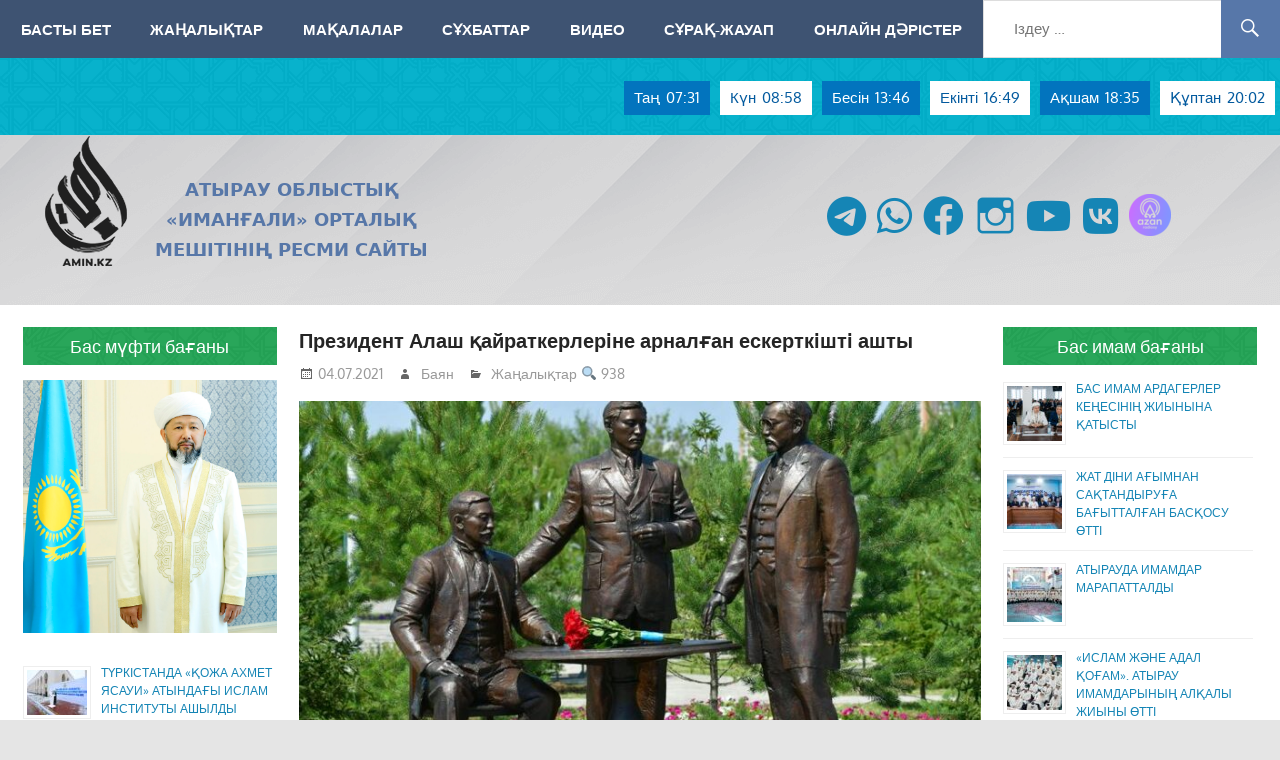

--- FILE ---
content_type: text/html; charset=UTF-8
request_url: https://amin.kz/prezident-alash-qajratkerlerine-arnalghan-eskertkishti-ashty/
body_size: 15958
content:
<!DOCTYPE html>
<html  prefix="og: http://ogp.me/ns#">
<head>
<meta charset="UTF-8">
<meta name="viewport" content="width=device-width, initial-scale=1">
<link rel="profile" href="https://gmpg.org/xfn/11">
<link rel="pingback" href="https://amin.kz/xmlrpc.php">
<title>Президент Алаш қайраткерлеріне арналған ескерткішті ашты | AMIN.KZ</title>
<!-- The SEO Framework by Sybre Waaijer -->
<meta name="robots" content="max-snippet:-1,max-image-preview:standard,max-video-preview:-1" />
<meta name="description" content="НҰР-СҰЛТАН. ҚазАқпарат &ndash; Президент Әлихан Бөкейхан, Ахмет Байтұрсынұлы және Міржақып Дулатұлы сынды ұлтымыздың ұлы тұлғаларына арналған ескерткіштің салтанатты&#8230;" />
<meta property="og:image" content="https://amin.kz/wp-content/uploads/2021/07/2107041519448601g.jpg" />
<meta property="og:image:width" content="800" />
<meta property="og:image:height" content="572" />
<meta property="og:image" content="https://www.inform.kz/lenta/img/logo/logo.png" />
<meta property="og:image" content="https://www.inform.kz/radmin/fotofiles/2021/07/04/2107041519564807g.jpg" />
<meta property="og:locale" content="kk_KZ" />
<meta property="og:type" content="article" />
<meta property="og:title" content="Президент Алаш қайраткерлеріне арналған ескерткішті ашты | AMIN.KZ" />
<meta property="og:description" content="НҰР-СҰЛТАН. ҚазАқпарат &ndash; Президент Әлихан Бөкейхан, Ахмет Байтұрсынұлы және Міржақып Дулатұлы сынды ұлтымыздың ұлы тұлғаларына арналған ескерткіштің салтанатты ашылу рәсіміне қатысты&#8230;" />
<meta property="og:url" content="https://amin.kz/prezident-alash-qajratkerlerine-arnalghan-eskertkishti-ashty/" />
<meta property="og:site_name" content="AMIN.KZ" />
<meta property="og:updated_time" content="2021-07-04T13:31+00:00" />
<meta property="article:published_time" content="2021-07-04T13:31+00:00" />
<meta property="article:modified_time" content="2021-07-04T13:31+00:00" />
<meta name="twitter:card" content="summary_large_image" />
<meta name="twitter:title" content="Президент Алаш қайраткерлеріне арналған ескерткішті ашты | AMIN.KZ" />
<meta name="twitter:description" content="НҰР-СҰЛТАН. ҚазАқпарат &ndash; Президент Әлихан Бөкейхан, Ахмет Байтұрсынұлы және Міржақып Дулатұлы сынды ұлтымыздың ұлы тұлғаларына арналған ескерткіштің салтанатты ашылу рәсіміне қатысты&#8230;" />
<meta name="twitter:image" content="https://amin.kz/wp-content/uploads/2021/07/2107041519448601g.jpg" />
<link rel="canonical" href="https://amin.kz/prezident-alash-qajratkerlerine-arnalghan-eskertkishti-ashty/" />
<script type="application/ld+json">{"@context":"https://schema.org","@type":"BreadcrumbList","itemListElement":[{"@type":"ListItem","position":1,"item":{"@id":"https://amin.kz/","name":"AMIN.KZ"}},{"@type":"ListItem","position":2,"item":{"@id":"https://amin.kz/category/zhanhalyqtar/","name":"\u0416\u0430\u04a3\u0430\u043b\u044b\u049b\u0442\u0430\u0440"}},{"@type":"ListItem","position":3,"item":{"@id":"https://amin.kz/prezident-alash-qajratkerlerine-arnalghan-eskertkishti-ashty/","name":"\u041f\u0440\u0435\u0437\u0438\u0434\u0435\u043d\u0442 \u0410\u043b\u0430\u0448 \u049b\u0430\u0439\u0440\u0430\u0442\u043a\u0435\u0440\u043b\u0435\u0440\u0456\u043d\u0435 \u0430\u0440\u043d\u0430\u043b\u0493\u0430\u043d \u0435\u0441\u043a\u0435\u0440\u0442\u043a\u0456\u0448\u0442\u0456 \u0430\u0448\u0442\u044b"}}]}</script>
<!-- / The SEO Framework by Sybre Waaijer | 16.50ms meta | 8.87ms boot -->
<link rel='dns-prefetch' href='//static.addtoany.com' />
<link rel="alternate" type="application/rss+xml" title="AMIN.KZ &raquo; Веб-арна" href="https://amin.kz/feed/" />
<link rel="alternate" type="application/rss+xml" title="AMIN.KZ &raquo; пікірлер веб-арнасы" href="https://amin.kz/comments/feed/" />
<script type="text/javascript">
window._wpemojiSettings = {"baseUrl":"https:\/\/s.w.org\/images\/core\/emoji\/14.0.0\/72x72\/","ext":".png","svgUrl":"https:\/\/s.w.org\/images\/core\/emoji\/14.0.0\/svg\/","svgExt":".svg","source":{"concatemoji":"https:\/\/amin.kz\/wp-includes\/js\/wp-emoji-release.min.js?ver=6.2.8"}};
/*! This file is auto-generated */
!function(e,a,t){var n,r,o,i=a.createElement("canvas"),p=i.getContext&&i.getContext("2d");function s(e,t){p.clearRect(0,0,i.width,i.height),p.fillText(e,0,0);e=i.toDataURL();return p.clearRect(0,0,i.width,i.height),p.fillText(t,0,0),e===i.toDataURL()}function c(e){var t=a.createElement("script");t.src=e,t.defer=t.type="text/javascript",a.getElementsByTagName("head")[0].appendChild(t)}for(o=Array("flag","emoji"),t.supports={everything:!0,everythingExceptFlag:!0},r=0;r<o.length;r++)t.supports[o[r]]=function(e){if(p&&p.fillText)switch(p.textBaseline="top",p.font="600 32px Arial",e){case"flag":return s("\ud83c\udff3\ufe0f\u200d\u26a7\ufe0f","\ud83c\udff3\ufe0f\u200b\u26a7\ufe0f")?!1:!s("\ud83c\uddfa\ud83c\uddf3","\ud83c\uddfa\u200b\ud83c\uddf3")&&!s("\ud83c\udff4\udb40\udc67\udb40\udc62\udb40\udc65\udb40\udc6e\udb40\udc67\udb40\udc7f","\ud83c\udff4\u200b\udb40\udc67\u200b\udb40\udc62\u200b\udb40\udc65\u200b\udb40\udc6e\u200b\udb40\udc67\u200b\udb40\udc7f");case"emoji":return!s("\ud83e\udef1\ud83c\udffb\u200d\ud83e\udef2\ud83c\udfff","\ud83e\udef1\ud83c\udffb\u200b\ud83e\udef2\ud83c\udfff")}return!1}(o[r]),t.supports.everything=t.supports.everything&&t.supports[o[r]],"flag"!==o[r]&&(t.supports.everythingExceptFlag=t.supports.everythingExceptFlag&&t.supports[o[r]]);t.supports.everythingExceptFlag=t.supports.everythingExceptFlag&&!t.supports.flag,t.DOMReady=!1,t.readyCallback=function(){t.DOMReady=!0},t.supports.everything||(n=function(){t.readyCallback()},a.addEventListener?(a.addEventListener("DOMContentLoaded",n,!1),e.addEventListener("load",n,!1)):(e.attachEvent("onload",n),a.attachEvent("onreadystatechange",function(){"complete"===a.readyState&&t.readyCallback()})),(e=t.source||{}).concatemoji?c(e.concatemoji):e.wpemoji&&e.twemoji&&(c(e.twemoji),c(e.wpemoji)))}(window,document,window._wpemojiSettings);
</script>
<style type="text/css">
img.wp-smiley,
img.emoji {
display: inline !important;
border: none !important;
box-shadow: none !important;
height: 1em !important;
width: 1em !important;
margin: 0 0.07em !important;
vertical-align: -0.1em !important;
background: none !important;
padding: 0 !important;
}
</style>
<!-- <link rel='stylesheet' id='pt-cv-public-style-css' href='https://amin.kz/wp-content/plugins/content-views-query-and-display-post-page/public/assets/css/cv.css?ver=2.3.2' type='text/css' media='all' /> -->
<!-- <link rel='stylesheet' id='gambit-custom-fonts-css' href='https://amin.kz/wp-content/themes/gambit/assets/css/custom-fonts.css?ver=20180413' type='text/css' media='all' /> -->
<!-- <link rel='stylesheet' id='dashicons-css' href='https://amin.kz/wp-includes/css/dashicons.min.css?ver=6.2.8' type='text/css' media='all' /> -->
<!-- <link rel='stylesheet' id='elusive-css' href='https://amin.kz/wp-content/plugins/menu-icons/vendor/codeinwp/icon-picker/css/types/elusive.min.css?ver=2.0' type='text/css' media='all' /> -->
<!-- <link rel='stylesheet' id='menu-icon-font-awesome-css' href='https://amin.kz/wp-content/plugins/menu-icons/css/fontawesome/css/all.min.css?ver=5.15.4' type='text/css' media='all' /> -->
<!-- <link rel='stylesheet' id='foundation-icons-css' href='https://amin.kz/wp-content/plugins/menu-icons/vendor/codeinwp/icon-picker/css/types/foundation-icons.min.css?ver=3.0' type='text/css' media='all' /> -->
<!-- <link rel='stylesheet' id='genericons-css' href='https://amin.kz/wp-content/plugins/menu-icons/vendor/codeinwp/icon-picker/css/types/genericons.min.css?ver=3.4' type='text/css' media='all' /> -->
<!-- <link rel='stylesheet' id='menu-icons-extra-css' href='https://amin.kz/wp-content/plugins/menu-icons/css/extra.min.css?ver=0.13.5' type='text/css' media='all' /> -->
<!-- <link rel='stylesheet' id='wp-block-library-css' href='https://amin.kz/wp-includes/css/dist/block-library/style.min.css?ver=6.2.8' type='text/css' media='all' /> -->
<!-- <link rel='stylesheet' id='classic-theme-styles-css' href='https://amin.kz/wp-includes/css/classic-themes.min.css?ver=6.2.8' type='text/css' media='all' /> -->
<link rel="stylesheet" type="text/css" href="//amin.kz/wp-content/cache/wpfc-minified/146wv9ue/6bk3p.css" media="all"/>
<style id='global-styles-inline-css' type='text/css'>
body{--wp--preset--color--black: #303030;--wp--preset--color--cyan-bluish-gray: #abb8c3;--wp--preset--color--white: #ffffff;--wp--preset--color--pale-pink: #f78da7;--wp--preset--color--vivid-red: #cf2e2e;--wp--preset--color--luminous-vivid-orange: #ff6900;--wp--preset--color--luminous-vivid-amber: #fcb900;--wp--preset--color--light-green-cyan: #7bdcb5;--wp--preset--color--vivid-green-cyan: #00d084;--wp--preset--color--pale-cyan-blue: #8ed1fc;--wp--preset--color--vivid-cyan-blue: #0693e3;--wp--preset--color--vivid-purple: #9b51e0;--wp--preset--color--primary: #1585b5;--wp--preset--color--light-gray: #f0f0f0;--wp--preset--color--dark-gray: #777777;--wp--preset--gradient--vivid-cyan-blue-to-vivid-purple: linear-gradient(135deg,rgba(6,147,227,1) 0%,rgb(155,81,224) 100%);--wp--preset--gradient--light-green-cyan-to-vivid-green-cyan: linear-gradient(135deg,rgb(122,220,180) 0%,rgb(0,208,130) 100%);--wp--preset--gradient--luminous-vivid-amber-to-luminous-vivid-orange: linear-gradient(135deg,rgba(252,185,0,1) 0%,rgba(255,105,0,1) 100%);--wp--preset--gradient--luminous-vivid-orange-to-vivid-red: linear-gradient(135deg,rgba(255,105,0,1) 0%,rgb(207,46,46) 100%);--wp--preset--gradient--very-light-gray-to-cyan-bluish-gray: linear-gradient(135deg,rgb(238,238,238) 0%,rgb(169,184,195) 100%);--wp--preset--gradient--cool-to-warm-spectrum: linear-gradient(135deg,rgb(74,234,220) 0%,rgb(151,120,209) 20%,rgb(207,42,186) 40%,rgb(238,44,130) 60%,rgb(251,105,98) 80%,rgb(254,248,76) 100%);--wp--preset--gradient--blush-light-purple: linear-gradient(135deg,rgb(255,206,236) 0%,rgb(152,150,240) 100%);--wp--preset--gradient--blush-bordeaux: linear-gradient(135deg,rgb(254,205,165) 0%,rgb(254,45,45) 50%,rgb(107,0,62) 100%);--wp--preset--gradient--luminous-dusk: linear-gradient(135deg,rgb(255,203,112) 0%,rgb(199,81,192) 50%,rgb(65,88,208) 100%);--wp--preset--gradient--pale-ocean: linear-gradient(135deg,rgb(255,245,203) 0%,rgb(182,227,212) 50%,rgb(51,167,181) 100%);--wp--preset--gradient--electric-grass: linear-gradient(135deg,rgb(202,248,128) 0%,rgb(113,206,126) 100%);--wp--preset--gradient--midnight: linear-gradient(135deg,rgb(2,3,129) 0%,rgb(40,116,252) 100%);--wp--preset--duotone--dark-grayscale: url('#wp-duotone-dark-grayscale');--wp--preset--duotone--grayscale: url('#wp-duotone-grayscale');--wp--preset--duotone--purple-yellow: url('#wp-duotone-purple-yellow');--wp--preset--duotone--blue-red: url('#wp-duotone-blue-red');--wp--preset--duotone--midnight: url('#wp-duotone-midnight');--wp--preset--duotone--magenta-yellow: url('#wp-duotone-magenta-yellow');--wp--preset--duotone--purple-green: url('#wp-duotone-purple-green');--wp--preset--duotone--blue-orange: url('#wp-duotone-blue-orange');--wp--preset--font-size--small: 13px;--wp--preset--font-size--medium: 20px;--wp--preset--font-size--large: 36px;--wp--preset--font-size--x-large: 42px;--wp--preset--spacing--20: 0.44rem;--wp--preset--spacing--30: 0.67rem;--wp--preset--spacing--40: 1rem;--wp--preset--spacing--50: 1.5rem;--wp--preset--spacing--60: 2.25rem;--wp--preset--spacing--70: 3.38rem;--wp--preset--spacing--80: 5.06rem;--wp--preset--shadow--natural: 6px 6px 9px rgba(0, 0, 0, 0.2);--wp--preset--shadow--deep: 12px 12px 50px rgba(0, 0, 0, 0.4);--wp--preset--shadow--sharp: 6px 6px 0px rgba(0, 0, 0, 0.2);--wp--preset--shadow--outlined: 6px 6px 0px -3px rgba(255, 255, 255, 1), 6px 6px rgba(0, 0, 0, 1);--wp--preset--shadow--crisp: 6px 6px 0px rgba(0, 0, 0, 1);}:where(.is-layout-flex){gap: 0.5em;}body .is-layout-flow > .alignleft{float: left;margin-inline-start: 0;margin-inline-end: 2em;}body .is-layout-flow > .alignright{float: right;margin-inline-start: 2em;margin-inline-end: 0;}body .is-layout-flow > .aligncenter{margin-left: auto !important;margin-right: auto !important;}body .is-layout-constrained > .alignleft{float: left;margin-inline-start: 0;margin-inline-end: 2em;}body .is-layout-constrained > .alignright{float: right;margin-inline-start: 2em;margin-inline-end: 0;}body .is-layout-constrained > .aligncenter{margin-left: auto !important;margin-right: auto !important;}body .is-layout-constrained > :where(:not(.alignleft):not(.alignright):not(.alignfull)){max-width: var(--wp--style--global--content-size);margin-left: auto !important;margin-right: auto !important;}body .is-layout-constrained > .alignwide{max-width: var(--wp--style--global--wide-size);}body .is-layout-flex{display: flex;}body .is-layout-flex{flex-wrap: wrap;align-items: center;}body .is-layout-flex > *{margin: 0;}:where(.wp-block-columns.is-layout-flex){gap: 2em;}.has-black-color{color: var(--wp--preset--color--black) !important;}.has-cyan-bluish-gray-color{color: var(--wp--preset--color--cyan-bluish-gray) !important;}.has-white-color{color: var(--wp--preset--color--white) !important;}.has-pale-pink-color{color: var(--wp--preset--color--pale-pink) !important;}.has-vivid-red-color{color: var(--wp--preset--color--vivid-red) !important;}.has-luminous-vivid-orange-color{color: var(--wp--preset--color--luminous-vivid-orange) !important;}.has-luminous-vivid-amber-color{color: var(--wp--preset--color--luminous-vivid-amber) !important;}.has-light-green-cyan-color{color: var(--wp--preset--color--light-green-cyan) !important;}.has-vivid-green-cyan-color{color: var(--wp--preset--color--vivid-green-cyan) !important;}.has-pale-cyan-blue-color{color: var(--wp--preset--color--pale-cyan-blue) !important;}.has-vivid-cyan-blue-color{color: var(--wp--preset--color--vivid-cyan-blue) !important;}.has-vivid-purple-color{color: var(--wp--preset--color--vivid-purple) !important;}.has-black-background-color{background-color: var(--wp--preset--color--black) !important;}.has-cyan-bluish-gray-background-color{background-color: var(--wp--preset--color--cyan-bluish-gray) !important;}.has-white-background-color{background-color: var(--wp--preset--color--white) !important;}.has-pale-pink-background-color{background-color: var(--wp--preset--color--pale-pink) !important;}.has-vivid-red-background-color{background-color: var(--wp--preset--color--vivid-red) !important;}.has-luminous-vivid-orange-background-color{background-color: var(--wp--preset--color--luminous-vivid-orange) !important;}.has-luminous-vivid-amber-background-color{background-color: var(--wp--preset--color--luminous-vivid-amber) !important;}.has-light-green-cyan-background-color{background-color: var(--wp--preset--color--light-green-cyan) !important;}.has-vivid-green-cyan-background-color{background-color: var(--wp--preset--color--vivid-green-cyan) !important;}.has-pale-cyan-blue-background-color{background-color: var(--wp--preset--color--pale-cyan-blue) !important;}.has-vivid-cyan-blue-background-color{background-color: var(--wp--preset--color--vivid-cyan-blue) !important;}.has-vivid-purple-background-color{background-color: var(--wp--preset--color--vivid-purple) !important;}.has-black-border-color{border-color: var(--wp--preset--color--black) !important;}.has-cyan-bluish-gray-border-color{border-color: var(--wp--preset--color--cyan-bluish-gray) !important;}.has-white-border-color{border-color: var(--wp--preset--color--white) !important;}.has-pale-pink-border-color{border-color: var(--wp--preset--color--pale-pink) !important;}.has-vivid-red-border-color{border-color: var(--wp--preset--color--vivid-red) !important;}.has-luminous-vivid-orange-border-color{border-color: var(--wp--preset--color--luminous-vivid-orange) !important;}.has-luminous-vivid-amber-border-color{border-color: var(--wp--preset--color--luminous-vivid-amber) !important;}.has-light-green-cyan-border-color{border-color: var(--wp--preset--color--light-green-cyan) !important;}.has-vivid-green-cyan-border-color{border-color: var(--wp--preset--color--vivid-green-cyan) !important;}.has-pale-cyan-blue-border-color{border-color: var(--wp--preset--color--pale-cyan-blue) !important;}.has-vivid-cyan-blue-border-color{border-color: var(--wp--preset--color--vivid-cyan-blue) !important;}.has-vivid-purple-border-color{border-color: var(--wp--preset--color--vivid-purple) !important;}.has-vivid-cyan-blue-to-vivid-purple-gradient-background{background: var(--wp--preset--gradient--vivid-cyan-blue-to-vivid-purple) !important;}.has-light-green-cyan-to-vivid-green-cyan-gradient-background{background: var(--wp--preset--gradient--light-green-cyan-to-vivid-green-cyan) !important;}.has-luminous-vivid-amber-to-luminous-vivid-orange-gradient-background{background: var(--wp--preset--gradient--luminous-vivid-amber-to-luminous-vivid-orange) !important;}.has-luminous-vivid-orange-to-vivid-red-gradient-background{background: var(--wp--preset--gradient--luminous-vivid-orange-to-vivid-red) !important;}.has-very-light-gray-to-cyan-bluish-gray-gradient-background{background: var(--wp--preset--gradient--very-light-gray-to-cyan-bluish-gray) !important;}.has-cool-to-warm-spectrum-gradient-background{background: var(--wp--preset--gradient--cool-to-warm-spectrum) !important;}.has-blush-light-purple-gradient-background{background: var(--wp--preset--gradient--blush-light-purple) !important;}.has-blush-bordeaux-gradient-background{background: var(--wp--preset--gradient--blush-bordeaux) !important;}.has-luminous-dusk-gradient-background{background: var(--wp--preset--gradient--luminous-dusk) !important;}.has-pale-ocean-gradient-background{background: var(--wp--preset--gradient--pale-ocean) !important;}.has-electric-grass-gradient-background{background: var(--wp--preset--gradient--electric-grass) !important;}.has-midnight-gradient-background{background: var(--wp--preset--gradient--midnight) !important;}.has-small-font-size{font-size: var(--wp--preset--font-size--small) !important;}.has-medium-font-size{font-size: var(--wp--preset--font-size--medium) !important;}.has-large-font-size{font-size: var(--wp--preset--font-size--large) !important;}.has-x-large-font-size{font-size: var(--wp--preset--font-size--x-large) !important;}
.wp-block-navigation a:where(:not(.wp-element-button)){color: inherit;}
:where(.wp-block-columns.is-layout-flex){gap: 2em;}
.wp-block-pullquote{font-size: 1.5em;line-height: 1.6;}
</style>
<!-- <link rel='stylesheet' id='crp-style-rounded-thumbs-css' href='https://amin.kz/wp-content/plugins/contextual-related-posts/css/rounded-thumbs.min.css?ver=3.3.3' type='text/css' media='all' /> -->
<link rel="stylesheet" type="text/css" href="//amin.kz/wp-content/cache/wpfc-minified/klkjp01v/6bk3p.css" media="all"/>
<style id='crp-style-rounded-thumbs-inline-css' type='text/css'>
.crp_related.crp-rounded-thumbs a {
width: 300px;
height: 240px;
text-decoration: none;
}
.crp_related.crp-rounded-thumbs img {
max-width: 300px;
margin: auto;
}
.crp_related.crp-rounded-thumbs .crp_title {
width: 100%;
}
</style>
<!-- <link rel='stylesheet' id='jquery-smooth-scroll-css' href='https://amin.kz/wp-content/plugins/jquery-smooth-scroll/css/style.css?ver=6.2.8' type='text/css' media='all' /> -->
<!-- <link rel='stylesheet' id='simple-youtube-responsive-css' href='https://amin.kz/wp-content/plugins/simple-youtube-responsive/css/yt-responsive.css?ver=3.1' type='text/css' media='all' /> -->
<!-- <link rel='stylesheet' id='wpmi-icons-css' href='https://amin.kz/wp-content/plugins/wp-menu-icons/assets/css/wpmi.css?ver=2.2.5' type='text/css' media='all' /> -->
<!-- <link rel='stylesheet' id='gambit-stylesheet-css' href='https://amin.kz/wp-content/themes/gambit/style.css?ver=1.6.4' type='text/css' media='all' /> -->
<link rel="stylesheet" type="text/css" href="//amin.kz/wp-content/cache/wpfc-minified/kypabr1d/6bk3p.css" media="all"/>
<style id='gambit-stylesheet-inline-css' type='text/css'>
.site-title { position: absolute; clip: rect(1px, 1px, 1px, 1px); width: 1px; height: 1px; overflow: hidden; }
</style>
<!-- <link rel='stylesheet' id='themezee-related-posts-css' href='https://amin.kz/wp-content/themes/gambit/assets/css/themezee-related-posts.css?ver=20160421' type='text/css' media='all' /> -->
<!-- <link rel='stylesheet' id='addtoany-css' href='https://amin.kz/wp-content/plugins/add-to-any/addtoany.min.css?ver=1.16' type='text/css' media='all' /> -->
<link rel="stylesheet" type="text/css" href="//amin.kz/wp-content/cache/wpfc-minified/d6kno9n1/6bk3p.css" media="all"/>
<!--n2css--><script type='text/javascript' id='addtoany-core-js-before'>
window.a2a_config=window.a2a_config||{};a2a_config.callbacks=[];a2a_config.overlays=[];a2a_config.templates={};a2a_localize = {
Share: "Share",
Save: "Save",
Subscribe: "Subscribe",
Email: "Email",
Bookmark: "Bookmark",
ShowAll: "Show all",
ShowLess: "Show less",
FindServices: "Find service(s)",
FindAnyServiceToAddTo: "Instantly find any service to add to",
PoweredBy: "Powered by",
ShareViaEmail: "Share via email",
SubscribeViaEmail: "Subscribe via email",
BookmarkInYourBrowser: "Bookmark in your browser",
BookmarkInstructions: "Press Ctrl+D or \u2318+D to bookmark this page",
AddToYourFavorites: "Add to your favorites",
SendFromWebOrProgram: "Send from any email address or email program",
EmailProgram: "Email program",
More: "More&#8230;",
ThanksForSharing: "Thanks for sharing!",
ThanksForFollowing: "Thanks for following!"
};
</script>
<script type='text/javascript' async src='https://static.addtoany.com/menu/page.js' id='addtoany-core-js'></script>
<script src='//amin.kz/wp-content/cache/wpfc-minified/1osxfusp/6bk3p.js' type="text/javascript"></script>
<!-- <script type='text/javascript' src='https://amin.kz/wp-includes/js/jquery/jquery.min.js?ver=3.6.4' id='jquery-core-js'></script> -->
<!-- <script type='text/javascript' src='https://amin.kz/wp-includes/js/jquery/jquery-migrate.min.js?ver=3.4.0' id='jquery-migrate-js'></script> -->
<!-- <script type='text/javascript' async src='https://amin.kz/wp-content/plugins/add-to-any/addtoany.min.js?ver=1.1' id='addtoany-jquery-js'></script> -->
<!--[if lt IE 9]>
<script type='text/javascript' src='https://amin.kz/wp-content/themes/gambit/assets/js/html5shiv.min.js?ver=3.7.3' id='html5shiv-js'></script>
<![endif]-->
<script type='text/javascript' id='gambit-jquery-navigation-js-extra'>
/* <![CDATA[ */
var gambit_menu_title = "\u041c\u04d9\u0437\u0456\u0440\u0433\u0435 \u04e9\u0442\u0443";
/* ]]> */
</script>
<script src='//amin.kz/wp-content/cache/wpfc-minified/ml9n8f8r/6bk3p.js' type="text/javascript"></script>
<!-- <script type='text/javascript' src='https://amin.kz/wp-content/themes/gambit/assets/js/navigation.js?ver=20160719' id='gambit-jquery-navigation-js'></script> -->
<link rel="https://api.w.org/" href="https://amin.kz/wp-json/" /><link rel="alternate" type="application/json" href="https://amin.kz/wp-json/wp/v2/posts/9189" /><link rel="EditURI" type="application/rsd+xml" title="RSD" href="https://amin.kz/xmlrpc.php?rsd" />
<link rel="wlwmanifest" type="application/wlwmanifest+xml" href="https://amin.kz/wp-includes/wlwmanifest.xml" />
<link rel="alternate" type="application/json+oembed" href="https://amin.kz/wp-json/oembed/1.0/embed?url=https%3A%2F%2Famin.kz%2Fprezident-alash-qajratkerlerine-arnalghan-eskertkishti-ashty%2F" />
<link rel="alternate" type="text/xml+oembed" href="https://amin.kz/wp-json/oembed/1.0/embed?url=https%3A%2F%2Famin.kz%2Fprezident-alash-qajratkerlerine-arnalghan-eskertkishti-ashty%2F&#038;format=xml" />
<style type="text/css">0</style><style>.svg-social-menu .screen-reader-text {clip: rect(1px, 1px, 1px, 1px);height: 1px;overflow: hidden;position: absolute !important;word-wrap: normal !important;
}.svg-social-menu {padding-left: 0;}.svg-social-menu li {display: inline-block; list-style-type: none;margin: 0 0.5em 0.5em 0;line-height: 0;font-size: .9em;}.svg-social-menu li::before {display: none;}.svg-social-menu svg {fill: currentColor; height: 2em; width: 2em;}.svg-social-menu a, .svg-social-menu li {background: none; border: none; box-shadow: none;}.svg-social-menu a:hover,.svg-social-menu a:focus,.svg-social-menu a:active {background:none;border:none;box-shadow:none;color:currentColor;}.svg-social-menu a:hover svg,.svg-social-menu a:focus svg,.svg-social-menu a:active svg {opacity: .7;}</style>
<!-- Open Graph Meta Data by WP-Open-Graph plugin-->
<meta property="og:site_name" content="AMIN.KZ" />
<meta property="og:locale" content="kk" />
<meta property="og:type" content="article" />
<meta property="og:image:width" content="800" />
<meta property="og:image:height" content="572" />
<meta property="og:image" content="https://amin.kz/wp-content/uploads/2021/07/2107041519448601g.jpg" />
<meta property="og:title" content="Президент Алаш қайраткерлеріне арналған ескерткішті ашты" />
<meta property="og:url" content="https://amin.kz/prezident-alash-qajratkerlerine-arnalghan-eskertkishti-ashty/" />
<meta property="og:description" content="НҰР-СҰЛТАН. ҚазАқпарат &#8211; Президент Әлихан Бөкейхан, Ахмет Байтұрсынұлы және Міржақып Дулатұлы сынды ұлтымыздың ұлы тұлғаларына арналған ескерткіштің салтанатты ашылу рәсіміне қатысты, деп хабарлайды&nbsp;Ақорда. Ескерткішті ашқан" />
<!-- /Open Graph Meta Data -->
<link rel="icon" href="https://amin.kz/wp-content/uploads/2020/02/cropped-hotpng.com-id-eenku-e1581241307716-1-32x32.png" sizes="32x32" />
<link rel="icon" href="https://amin.kz/wp-content/uploads/2020/02/cropped-hotpng.com-id-eenku-e1581241307716-1-192x192.png" sizes="192x192" />
<link rel="apple-touch-icon" href="https://amin.kz/wp-content/uploads/2020/02/cropped-hotpng.com-id-eenku-e1581241307716-1-180x180.png" />
<meta name="msapplication-TileImage" content="https://amin.kz/wp-content/uploads/2020/02/cropped-hotpng.com-id-eenku-e1581241307716-1-270x270.png" />
</head>
<body data-rsssl=1 class="post-template-default single single-post postid-9189 single-format-standard wp-custom-logo wp-embed-responsive content-center elementor-default">
<div id="page" class="hfeed site">
<a class="skip-link screen-reader-text" href="#content">Skip to content</a>
<header id="masthead" class="site-header clearfix" role="banner">
<div class="header-main container clearfix">
<div class="header-widgets clearfix">
<div id="main-navigation-wrap" class="primary-navigation-wrap">
<nav id="main-navigation" class="primary-navigation container navigation clearfix" role="navigation">
<ul id="menu-menu-1" class="main-navigation-menu"><li id="menu-item-200" class="menu-item menu-item-type-post_type menu-item-object-page menu-item-home menu-item-200"><a href="https://amin.kz/">Басты бет</a></li>
<li id="menu-item-102" class="menu-item menu-item-type-custom menu-item-object-custom menu-item-102"><a href="/zhanhalyqtar">Жаңалықтар</a></li>
<li id="menu-item-244" class="menu-item menu-item-type-post_type menu-item-object-page menu-item-244"><a href="https://amin.kz/maqalalar/">Мақалалар</a></li>
<li id="menu-item-221" class="menu-item menu-item-type-post_type menu-item-object-page menu-item-221"><a href="https://amin.kz/suhbattar/">Сұхбаттар</a></li>
<li id="menu-item-640" class="menu-item menu-item-type-post_type menu-item-object-page menu-item-640"><a href="https://amin.kz/video/">Видео</a></li>
<li id="menu-item-27521" class="menu-item menu-item-type-taxonomy menu-item-object-category menu-item-27521"><a href="https://amin.kz/category/suraq-zhauap/">Сұрақ-жауап</a></li>
<li id="menu-item-27527" class="menu-item menu-item-type-post_type menu-item-object-page menu-item-27527"><a href="https://amin.kz/onlajn-darister/">Онлайн дәрістер</a></li>
</ul>				<div class="widget widget_search">
<form role="search" method="get" class="search-form" action="https://amin.kz/">
<label>
<span class="screen-reader-text">Іздеу:</span>
<input type="search" class="search-field"
placeholder="Іздеу &hellip;"
value="" name="s"
title="Іздеу:" />
</label>
<button type="submit" class="search-submit">
<span class="genericon-search"></span>
<span class="screen-reader-text">&hellip;</span>
</button>
</form>
</div>				
</nav><!-- #main-navigation -->
</div>
<table style="direction: inherit; width: 100%; border-collapse: collapse; ">
<tbody style="float: right;"> 
<tr style="float: left; margin: 0 5px 5px 5px; background-color: #0274be; color: #ffffff;"><td style="text-align: center; padding-left: 10px; border: none !important;">Таң</td><td style="text-align: center; padding-right: 10px;border: none !important;">07:31</td></tr>
<tr style="float: left; margin: 0 5px 5px 5px; background-color: #ffffff; color: #035a9e;"><td style="text-align: center; padding-left: 10px;border: none !important;">Күн</td><p><td style="text-align: center; padding-right: 10px;border: none !important;">08:58</td></p></tr>
<tr style="float: left; margin: 0 5px 5px 5px; background-color: #0274be; color: #ffffff;"><td style="text-align: center;  padding-left: 10px;border: none !important;">Бесін</td><td style="text-align: center; padding-right: 10px;border: none !important;">13:46</td></tr>
<tr style="float: left; margin: 0 5px 5px 5px; background-color: #ffffff; color: #035a9e;"><td style="text-align: center;  padding-left: 10px;border: none !important;">Екінті</td><td style="text-align: center; padding-right: 10px;border: none !important;">16:49</td></tr>
<tr style="float: left; margin: 0 5px 5px 5px; background-color: #0274be; color: #ffffff;"><td style="text-align: center;  padding-left: 10px;border: none !important;">Ақшам</td><td style="text-align: center; padding-right: 10px;border: none !important;">18:35</td></tr>
<tr style="float: left; margin: 0 5px 5px 5px; background-color: #ffffff; color: #035a9e;"><td style="text-align: center;  padding-left: 10px;border: none !important;">Құптан</td><td style="text-align: center; padding-right: 10px;border: none !important;">20:02</td></tr>
</tbody>
</table>
</div><!-- .header-widgets -->
<div id="logo" class="site-branding clearfix">
<a href="https://amin.kz/" class="custom-logo-link" rel="home"><img width="82" height="130" src="https://amin.kz/wp-content/uploads/2021/02/logo-1.png" class="custom-logo" alt="AMIN.KZ" decoding="async" /></a>					
<p class="site-title"><a href="https://amin.kz/" rel="home">AMIN.KZ</a></p>
<p class="site-description">АТЫРАУ ОБЛЫСТЫҚ «ИМАНҒАЛИ» ОРТАЛЫҚ МЕШІТІНІҢ РЕСМИ САЙТЫ</p>
<aside id="svg_social_menu_widget-3" class="header-widget widget-svg-social-menu"><ul id="menu-social-menu" class="svg-social-menu"><li id="menu-item-27370" class="menu-item menu-item-type-custom menu-item-object-custom menu-item-27370"><a href="https://share.kz/g7FG"><i class="_mi fab fa-telegram" aria-hidden="true" style="font-size:3em;"></i><span class="visuallyhidden">telegram</span></a></li>
<li id="menu-item-356" class="menu-item menu-item-type-custom menu-item-object-custom menu-item-356"><a href="http://wa.me/77781747160"><i class="_mi fab fa-whatsapp" aria-hidden="true" style="font-size:3em;"></i><span class="visuallyhidden">whatsapp</span></a></li>
<li id="menu-item-338" class="menu-item menu-item-type-custom menu-item-object-custom menu-item-338"><a href="https://fb.com/amin.kz.9"><i class="_mi fab fa-facebook" aria-hidden="true" style="font-size:3em;"></i><span class="visuallyhidden">facebook</span></a></li>
<li id="menu-item-339" class="menu-item menu-item-type-custom menu-item-object-custom menu-item-339"><a href="https://share.kz/gdkh"><i class="_mi genericon genericon-instagram" aria-hidden="true" style="font-size:3em;"></i><span class="visuallyhidden">instagram</span></a></li>
<li id="menu-item-357" class="menu-item menu-item-type-custom menu-item-object-custom menu-item-357"><a href="https://share.kz/gjh7"><i class="_mi fab fa-youtube" aria-hidden="true" style="font-size:3em;"></i><span class="visuallyhidden">youtube</span></a></li>
<li id="menu-item-27371" class="menu-item menu-item-type-custom menu-item-object-custom menu-item-27371"><a href="https://vk.com/imangalimeshiti"><i class="_mi fab fa-vk" aria-hidden="true" style="font-size:3em;"></i><span class="visuallyhidden">vk</span></a></li>
<li id="menu-item-27980" class="menu-item menu-item-type-custom menu-item-object-custom menu-item-27980"><a href="http://194.39.67.35/radioA"><img width="42" height="42" src="https://amin.kz/wp-content/uploads/2025/06/azanr.png" class="_mi _image" alt="" decoding="async" loading="lazy" aria-hidden="true" /><span class="visuallyhidden">Azan радиосы</span></a></li>
</ul></aside>				</div><!-- .site-branding -->
</div><!-- .header-main -->
</header><!-- #masthead -->
<div id="content-wrap" class="site-content-wrap clearfix">
<div id="content" class="site-content container clearfix">
<section id="primary" class="content-area">
<main id="main" class="site-main" role="main">
<article id="post-9189" class="post-9189 post type-post status-publish format-standard has-post-thumbnail hentry category-zhanhalyqtar tag-alash">
<header class="entry-header">
<h1 class="entry-title">Президент Алаш қайраткерлеріне арналған ескерткішті ашты</h1>		
<div class="entry-meta"><span class="meta-date"><a href="https://amin.kz/prezident-alash-qajratkerlerine-arnalghan-eskertkishti-ashty/" title="18:31" rel="bookmark"><time class="entry-date published updated" datetime="2021-07-04T18:31:25+05:00">04.07.2021</time></a></span><span class="meta-author"> <span class="author vcard"><a class="url fn n" href="https://amin.kz/author/bayan/" title="View all posts by Баян" rel="author">Баян</a></span></span><span class="meta-category"> <a href="https://amin.kz/category/zhanhalyqtar/" rel="category tag">Жаңалықтар</a></span>  &#128269; 938		
</header><!-- .entry-header -->
<img width="750" height="450" src="https://amin.kz/wp-content/uploads/2021/07/2107041519448601g-750x450.jpg" class="attachment-post-thumbnail size-post-thumbnail wp-post-image" alt="" decoding="async" />
<div class="entry-content clearfix">
<figure class="wp-block-image"><img decoding="async" src="https://www.inform.kz/lenta/img/logo/logo.png" alt=""/></figure>
<p>НҰР-СҰЛТАН. ҚазАқпарат &#8211; Президент Әлихан Бөкейхан, Ахмет Байтұрсынұлы және Міржақып Дулатұлы сынды ұлтымыздың ұлы тұлғаларына арналған ескерткіштің салтанатты ашылу рәсіміне қатысты, деп хабарлайды&nbsp;<a href="https://www.akorda.kz/kz/prezident-kasym-zhomart-tokaev-alash-kayratkerlerine-arnalgan-eskertkishtin-ashyluyna-katysty-463334">Ақорда.</a></p>
<p>Ескерткішті ашқан Қасым-Жомарт Тоқаев Алаш қайраткерлерінің мемориалына гүл шоғын қойып, салтанатты шараға қатысушылардың алдында сөз сөйледі.</p>
<figure class="wp-block-image"><img decoding="async" src="https://www.inform.kz/radmin/fotofiles/2021/07/04/2107041519564807g.jpg" alt=""/></figure>
<p>Президент Алаш арыстарына арналған ескерткіштің Тәуелсіздігіміздің 30 жылдығы мен Елорда күніне орай ашылуының символдық мәні зор екенін атап өтті.«Әлихан – Алашорда үкіметін басқарған мемлекет қайраткері. Ахмет – халқымызды білім мен ғылымға жетелеп, рухани ұстаз болған әйгілі ағартушы. Міржақып – ұлт бірлігі ұранына айналған «Оян қазақ» пен тұңғыш қазақ романының авторы, көрнекті қаламгер. Үш қайраткер де – бірегей тарихи тұлғалар. Бұл ескерткіш – барша Алаш ардақтыларына деген құрметіміздің көрінісі», – деді Қасым-Жомарт Тоқаев.</p>
<p>Мемлекет басшысы «Алаш» сөзінің қастерлі ұғым екенін атап өтіп, Алаш қайраткерлерінің халықтың рухын ояту жолындағы қажырлы еңбегіне тоқталды.«Алаш» сөзі – халқымыз үшін қашанда қасиетті ұғым. Өткен ғасырдың басында ұлтымыздың бас көтерер азаматтары Алаш идеясының төңірегіне бірікті. Олар елінің азаттығы мен өркендеуі жолында қызмет етті. Халықтың рухын оятып, санасына сілкініс әкелді. Жеріміздің тұтастығының сақталуына ықпал етті. Төл әдебиетіміз бен мәдениетімізді бұрын-соңды болмаған деңгейге көтерді. Өркениетті зиялылықтың негізін қалады. Алаш арыстары заманның сын-қатеріне қарамай, Қазақ елінің мемлекетшілдік идеясын жаңғыртты, – деді Президент.</p>
<p>Қасым-Жомарт Тоқаев Тәуелсіздіктің арқасында ұзақ жылдар бойы халық жауы атанып, қуғын-сүргінге ұшыраған Алаш арыстарының еңбектері лайықты бағасын алып, олардың есімдері қайта жаңғырып жатқанына тоқталды.</p>
<p>«Өкінішке қарай, түгелге жуығы халық жауы атанып, қуғын-сүргін құрбаны болды. Еңбектері жойылды, ұзақ жылдар бойы олардың атын атауға тыйым салынды. Бірақ, ұлтымыз ұлы перзенттерінің есімін санасынан өшірмей, жадында сақтай білді. Тәуелсіздік жылдарында Алаш идеясы мен Алаш мұрасы түбегейлі қайта қаралды. Осыдан бірнеше жыл бұрын «Алаш» автономиясының 100 жылдығын атап өттік. Биыл Әлихан Бөкейханның 155 жылдығы Тәуелсіздік мерекесі аясында өтіп жатыр. Біз Алаш арыстарының есімін жаңғыртып, тарихи рөліне баға беруді қолға алдық. Менің Жарлығыммен Саяси қуғын-сүргін құрбандарын толық ақтау жөніндегі мемлекеттік комиссия құрылды» , – деді Мемлекет басшысы.</p>
<p>Президент өз сөзінде Алаш қайраткерлерінің еңбектері Алаштану ғылымының аясында жан-жақты зерттелу қажеттігіне назар аударды.«Алаштану ғылымы арыстарымыздың еңбектерін барынша қамтуы керек. Жыл өткен сайын Алаштың абыройы асқақтап, беделі биіктей береді. Олардың атқарған ісі ешқашан маңызын жоғалтпайды. Себебі, ұлт мүддесі, ел қамы деген ұғымдар – мәңгі құндылықтар», – деді Қасым-Жомарт Тоқаев.</p>
<p>Жиын соңында Мемлекет басшысы Алаш қайраткерлерінің дербес мемлекет болып, жер жүзімен терезесі тең қатынас орнату жөніндегі арман-мақсаты жүзеге асқанын атап өтіп, еліміз бүгінде әлем қауымдастығының белді мүшесіне айналғанын айтты.</p>
<div class="addtoany_share_save_container addtoany_content addtoany_content_bottom"><div class="a2a_kit a2a_kit_size_38 addtoany_list" data-a2a-url="https://amin.kz/prezident-alash-qajratkerlerine-arnalghan-eskertkishti-ashty/" data-a2a-title="Президент Алаш қайраткерлеріне арналған ескерткішті ашты"><a class="a2a_button_facebook" href="https://www.addtoany.com/add_to/facebook?linkurl=https%3A%2F%2Famin.kz%2Fprezident-alash-qajratkerlerine-arnalghan-eskertkishti-ashty%2F&amp;linkname=%D0%9F%D1%80%D0%B5%D0%B7%D0%B8%D0%B4%D0%B5%D0%BD%D1%82%20%D0%90%D0%BB%D0%B0%D1%88%20%D2%9B%D0%B0%D0%B9%D1%80%D0%B0%D1%82%D0%BA%D0%B5%D1%80%D0%BB%D0%B5%D1%80%D1%96%D0%BD%D0%B5%20%D0%B0%D1%80%D0%BD%D0%B0%D0%BB%D2%93%D0%B0%D0%BD%20%D0%B5%D1%81%D0%BA%D0%B5%D1%80%D1%82%D0%BA%D1%96%D1%88%D1%82%D1%96%20%D0%B0%D1%88%D1%82%D1%8B" title="Facebook" rel="nofollow noopener" target="_blank"></a><a class="a2a_button_whatsapp" href="https://www.addtoany.com/add_to/whatsapp?linkurl=https%3A%2F%2Famin.kz%2Fprezident-alash-qajratkerlerine-arnalghan-eskertkishti-ashty%2F&amp;linkname=%D0%9F%D1%80%D0%B5%D0%B7%D0%B8%D0%B4%D0%B5%D0%BD%D1%82%20%D0%90%D0%BB%D0%B0%D1%88%20%D2%9B%D0%B0%D0%B9%D1%80%D0%B0%D1%82%D0%BA%D0%B5%D1%80%D0%BB%D0%B5%D1%80%D1%96%D0%BD%D0%B5%20%D0%B0%D1%80%D0%BD%D0%B0%D0%BB%D2%93%D0%B0%D0%BD%20%D0%B5%D1%81%D0%BA%D0%B5%D1%80%D1%82%D0%BA%D1%96%D1%88%D1%82%D1%96%20%D0%B0%D1%88%D1%82%D1%8B" title="WhatsApp" rel="nofollow noopener" target="_blank"></a><a class="a2a_button_telegram" href="https://www.addtoany.com/add_to/telegram?linkurl=https%3A%2F%2Famin.kz%2Fprezident-alash-qajratkerlerine-arnalghan-eskertkishti-ashty%2F&amp;linkname=%D0%9F%D1%80%D0%B5%D0%B7%D0%B8%D0%B4%D0%B5%D0%BD%D1%82%20%D0%90%D0%BB%D0%B0%D1%88%20%D2%9B%D0%B0%D0%B9%D1%80%D0%B0%D1%82%D0%BA%D0%B5%D1%80%D0%BB%D0%B5%D1%80%D1%96%D0%BD%D0%B5%20%D0%B0%D1%80%D0%BD%D0%B0%D0%BB%D2%93%D0%B0%D0%BD%20%D0%B5%D1%81%D0%BA%D0%B5%D1%80%D1%82%D0%BA%D1%96%D1%88%D1%82%D1%96%20%D0%B0%D1%88%D1%82%D1%8B" title="Telegram" rel="nofollow noopener" target="_blank"></a><a class="a2a_button_vk" href="https://www.addtoany.com/add_to/vk?linkurl=https%3A%2F%2Famin.kz%2Fprezident-alash-qajratkerlerine-arnalghan-eskertkishti-ashty%2F&amp;linkname=%D0%9F%D1%80%D0%B5%D0%B7%D0%B8%D0%B4%D0%B5%D0%BD%D1%82%20%D0%90%D0%BB%D0%B0%D1%88%20%D2%9B%D0%B0%D0%B9%D1%80%D0%B0%D1%82%D0%BA%D0%B5%D1%80%D0%BB%D0%B5%D1%80%D1%96%D0%BD%D0%B5%20%D0%B0%D1%80%D0%BD%D0%B0%D0%BB%D2%93%D0%B0%D0%BD%20%D0%B5%D1%81%D0%BA%D0%B5%D1%80%D1%82%D0%BA%D1%96%D1%88%D1%82%D1%96%20%D0%B0%D1%88%D1%82%D1%8B" title="VK" rel="nofollow noopener" target="_blank"></a><a class="a2a_button_mail_ru" href="https://www.addtoany.com/add_to/mail_ru?linkurl=https%3A%2F%2Famin.kz%2Fprezident-alash-qajratkerlerine-arnalghan-eskertkishti-ashty%2F&amp;linkname=%D0%9F%D1%80%D0%B5%D0%B7%D0%B8%D0%B4%D0%B5%D0%BD%D1%82%20%D0%90%D0%BB%D0%B0%D1%88%20%D2%9B%D0%B0%D0%B9%D1%80%D0%B0%D1%82%D0%BA%D0%B5%D1%80%D0%BB%D0%B5%D1%80%D1%96%D0%BD%D0%B5%20%D0%B0%D1%80%D0%BD%D0%B0%D0%BB%D2%93%D0%B0%D0%BD%20%D0%B5%D1%81%D0%BA%D0%B5%D1%80%D1%82%D0%BA%D1%96%D1%88%D1%82%D1%96%20%D0%B0%D1%88%D1%82%D1%8B" title="Mail.Ru" rel="nofollow noopener" target="_blank"></a><a class="a2a_button_facebook_messenger" href="https://www.addtoany.com/add_to/facebook_messenger?linkurl=https%3A%2F%2Famin.kz%2Fprezident-alash-qajratkerlerine-arnalghan-eskertkishti-ashty%2F&amp;linkname=%D0%9F%D1%80%D0%B5%D0%B7%D0%B8%D0%B4%D0%B5%D0%BD%D1%82%20%D0%90%D0%BB%D0%B0%D1%88%20%D2%9B%D0%B0%D0%B9%D1%80%D0%B0%D1%82%D0%BA%D0%B5%D1%80%D0%BB%D0%B5%D1%80%D1%96%D0%BD%D0%B5%20%D0%B0%D1%80%D0%BD%D0%B0%D0%BB%D2%93%D0%B0%D0%BD%20%D0%B5%D1%81%D0%BA%D0%B5%D1%80%D1%82%D0%BA%D1%96%D1%88%D1%82%D1%96%20%D0%B0%D1%88%D1%82%D1%8B" title="Messenger" rel="nofollow noopener" target="_blank"></a><a class="a2a_button_twitter" href="https://www.addtoany.com/add_to/twitter?linkurl=https%3A%2F%2Famin.kz%2Fprezident-alash-qajratkerlerine-arnalghan-eskertkishti-ashty%2F&amp;linkname=%D0%9F%D1%80%D0%B5%D0%B7%D0%B8%D0%B4%D0%B5%D0%BD%D1%82%20%D0%90%D0%BB%D0%B0%D1%88%20%D2%9B%D0%B0%D0%B9%D1%80%D0%B0%D1%82%D0%BA%D0%B5%D1%80%D0%BB%D0%B5%D1%80%D1%96%D0%BD%D0%B5%20%D0%B0%D1%80%D0%BD%D0%B0%D0%BB%D2%93%D0%B0%D0%BD%20%D0%B5%D1%81%D0%BA%D0%B5%D1%80%D1%82%D0%BA%D1%96%D1%88%D1%82%D1%96%20%D0%B0%D1%88%D1%82%D1%8B" title="Twitter" rel="nofollow noopener" target="_blank"></a><a class="a2a_dd addtoany_share_save addtoany_share" href="https://www.addtoany.com/share"></a></div></div><div class="crp_related     crp-rounded-thumbs"><h3>Оқи отырыңыз:</h3><ul><li><a href="https://amin.kz/quran-dertke-shipa-zhangha-daua/"     class="crp_link post-23227"><figure><img  style="max-width:300px;max-height:240px;"  src="https://amin.kz/wp-content/uploads/2024/04/1-10-300x240.jpg" class="crp_thumb crp_featured" alt="Құран - дертке шипа, жанға  дауа" title="Құран - дертке шипа, жанға  дауа" /></figure><span class="crp_title">Құран - дертке шипа, жанға дауа</span></a></li><li><a href="https://amin.kz/iman-zhane-ihsan/"     class="crp_link post-24613"><figure><img  style="max-width:300px;max-height:240px;"  src="https://amin.kz/wp-content/uploads/2024/09/1-2-300x240.jpeg" class="crp_thumb crp_featured" alt="Иман және ихсан" title="Иман және ихсан" /></figure><span class="crp_title">Иман және ихсан</span></a></li></ul><div class="crp_clear"></div></div> 
</div><!-- .entry-content -->
<footer class="entry-footer">
<div class="entry-tags clearfix">
<span class="meta-tags">
<a href="https://amin.kz/tag/alash/" rel="tag">алаш</a>				</span>
</div><!-- .entry-tags -->
<nav class="navigation post-navigation" aria-label="Posts">
<h2 class="screen-reader-text">Жазба навигациясы</h2>
<div class="nav-links"><div class="nav-previous"><a href="https://amin.kz/ihsan-adamdy-zhamandyqtan-alystatady/" rel="prev"><span class="screen-reader-text">Previous Post:</span>Ихсан адамды жамандықтан алыстатады</a></div><div class="nav-next"><a href="https://amin.kz/atyrauda-ortalyq-meshit-quran-kitaptarymen-tolyqty/" rel="next"><span class="screen-reader-text">Next Post:</span>Атырауда орталық мешіт Құран кітаптарымен толықты</a></div></div>
</nav>
</footer><!-- .entry-footer -->
</article>
</main><!-- #main -->
</section><!-- #primary -->
<section id="secondary" class="main-sidebar widget-area clearfix" role="complementary">
<aside id="media_image-2" class="widget widget_media_image clearfix"><div class="widget-header"><h3 class="widget-title">Бас мүфти бағаны</h3></div><a href="/bas-mufti/"><img width="2560" height="2545" src="https://amin.kz/wp-content/uploads/2025/04/hazret-foto-copy-scaled.jpg" class="image wp-image-27003  attachment-full size-full" alt="" decoding="async" loading="lazy" style="max-width: 100%; height: auto;" title="Бас мүфти бағаны" srcset="https://amin.kz/wp-content/uploads/2025/04/hazret-foto-copy-scaled.jpg 2560w, https://amin.kz/wp-content/uploads/2025/04/hazret-foto-copy-300x298.jpg 300w, https://amin.kz/wp-content/uploads/2025/04/hazret-foto-copy-1024x1018.jpg 1024w, https://amin.kz/wp-content/uploads/2025/04/hazret-foto-copy-150x150.jpg 150w, https://amin.kz/wp-content/uploads/2025/04/hazret-foto-copy-768x764.jpg 768w, https://amin.kz/wp-content/uploads/2025/04/hazret-foto-copy-1536x1527.jpg 1536w, https://amin.kz/wp-content/uploads/2025/04/hazret-foto-copy-2048x2036.jpg 2048w, https://amin.kz/wp-content/uploads/2025/04/hazret-foto-copy-45x45.jpg 45w" sizes="(max-width: 2560px) 100vw, 2560px" /></a></aside><style>
.rpwe-block ul{list-style:none!important;margin-left:0!important;padding-left:0!important;}.rpwe-block li{border-bottom:1px solid #eee;margin-bottom:10px;padding-bottom:10px;list-style-type: none;}.rpwe-block a{display:inline!important;text-decoration:none;}.rpwe-block h3{background:none!important;clear:none;margin-bottom:0!important;margin-top:0!important;font-weight:400;font-size:12px!important;line-height:1.5em;}.rpwe-thumb{border:1px solid #EEE!important;box-shadow:none!important;margin:2px 10px 2px 0;padding:3px!important;}.rpwe-summary{font-size:12px;}.rpwe-time{color:#bbb;font-size:11px;}.rpwe-comment{color:#bbb;font-size:11px;padding-left:5px;}.rpwe-alignleft{display:inline;float:left;}.rpwe-alignright{display:inline;float:right;}.rpwe-aligncenter{display:block;margin-left: auto;margin-right: auto;}.rpwe-clearfix:before,.rpwe-clearfix:after{content:"";display:table !important;}.rpwe-clearfix:after{clear:both;}.rpwe-clearfix{zoom:1;}
</style>
<aside id="rpwe_widget-2" class="widget rpwe_widget recent-posts-extended clearfix"><div  class="rpwe-block "><ul class="rpwe-ul"><li class="rpwe-li rpwe-clearfix"><a class="rpwe-img" href="https://amin.kz/turkistanda-qozha-ahmet-jasaui-atyndaghy-islam-instituty-ashyldy/"  rel="bookmark"><img class="rpwe-alignleft rpwe-thumb" src="https://amin.kz/wp-content/uploads/2026/01/44744a7b-e9cc-4936-9699-9af63c2e136a-60x45.jpg" alt="ТҮРКІСТАНДА «ҚОЖА АХМЕТ ЯСАУИ» АТЫНДАҒЫ ИСЛАМ ИНСТИТУТЫ АШЫЛДЫ"></a><h3 class="rpwe-title"><a href="https://amin.kz/turkistanda-qozha-ahmet-jasaui-atyndaghy-islam-instituty-ashyldy/" title="Permalink to ТҮРКІСТАНДА «ҚОЖА АХМЕТ ЯСАУИ» АТЫНДАҒЫ ИСЛАМ ИНСТИТУТЫ АШЫЛДЫ" rel="bookmark">ТҮРКІСТАНДА «ҚОЖА АХМЕТ ЯСАУИ» АТЫНДАҒЫ ИСЛАМ ИНСТИТУТЫ АШЫЛДЫ</a></h3><time class="rpwe-time published" datetime="2026-01-20T11:54:04+05:00">20.01.2026</time></li><li class="rpwe-li rpwe-clearfix"><a class="rpwe-img" href="https://amin.kz/mighrazh-mughzhizasy/"  rel="bookmark"><img class="rpwe-alignleft rpwe-thumb" src="https://amin.kz/wp-content/uploads/2026/01/whatsapp_image_2026-01-15_at_15.04.29-60x45.jpeg" alt="МИҒРАЖ МҰҒЖИЗАСЫ"></a><h3 class="rpwe-title"><a href="https://amin.kz/mighrazh-mughzhizasy/" title="Permalink to МИҒРАЖ МҰҒЖИЗАСЫ" rel="bookmark">МИҒРАЖ МҰҒЖИЗАСЫ</a></h3><time class="rpwe-time published" datetime="2026-01-16T11:29:41+05:00">16.01.2026</time></li><li class="rpwe-li rpwe-clearfix"><a class="rpwe-img" href="https://amin.kz/bas-mufti-marqum-ratbek-qazhy-nysanbajuly-haziretti-otbasyna-koe-il-ajtty/"  rel="bookmark"><img class="rpwe-alignleft rpwe-thumb" src="https://amin.kz/wp-content/uploads/2026/01/73ef8248-3a16-46a9-931f-b30b3cf6d190-60x45.jpg" alt="БАС МҮФТИ МАРҚҰМ РӘТБЕК ҚАЖЫ НЫСАНБАЙҰЛЫ ХАЗІРЕТТІҢ ОТБАСЫНА КӨҢІЛ АЙТТЫ"></a><h3 class="rpwe-title"><a href="https://amin.kz/bas-mufti-marqum-ratbek-qazhy-nysanbajuly-haziretti-otbasyna-koe-il-ajtty/" title="Permalink to БАС МҮФТИ МАРҚҰМ РӘТБЕК ҚАЖЫ НЫСАНБАЙҰЛЫ ХАЗІРЕТТІҢ ОТБАСЫНА КӨҢІЛ АЙТТЫ" rel="bookmark">БАС МҮФТИ МАРҚҰМ РӘТБЕК ҚАЖЫ НЫСАНБАЙҰЛЫ ХАЗІРЕТТІҢ ОТБАСЫНА КӨҢІЛ АЙТТЫ</a></h3><time class="rpwe-time published" datetime="2026-01-16T11:28:07+05:00">16.01.2026</time></li></ul></div><!-- Generated by http://wordpress.org/plugins/recent-posts-widget-extended/ --></aside><aside id="custom_html-3" class="widget_text widget widget_custom_html clearfix"><div class="textwidget custom-html-widget"><a href="/bas-mufti-blogy/">бәрін қарау</a></div></aside><aside id="media_image-9" class="widget widget_media_image clearfix"><a href="https://www.muftyat.kz/kk/"><img width="348" height="117" src="https://amin.kz/wp-content/uploads/2020/03/muftyat-banner.png" class="image wp-image-837  attachment-full size-full" alt="" decoding="async" loading="lazy" style="max-width: 100%; height: auto;" srcset="https://amin.kz/wp-content/uploads/2020/03/muftyat-banner.png 348w, https://amin.kz/wp-content/uploads/2020/03/muftyat-banner-300x101.png 300w" sizes="(max-width: 348px) 100vw, 348px" /></a></aside><aside id="media_image-7" class="widget widget_media_image clearfix"><img width="717" height="717" src="https://amin.kz/wp-content/uploads/2020/03/30-jyl.jpeg" class="image wp-image-835  attachment-full size-full" alt="" decoding="async" loading="lazy" style="max-width: 100%; height: auto;" srcset="https://amin.kz/wp-content/uploads/2020/03/30-jyl.jpeg 717w, https://amin.kz/wp-content/uploads/2020/03/30-jyl-300x300.jpeg 300w, https://amin.kz/wp-content/uploads/2020/03/30-jyl-150x150.jpeg 150w, https://amin.kz/wp-content/uploads/2020/03/30-jyl-45x45.jpeg 45w" sizes="(max-width: 717px) 100vw, 717px" /></aside><aside id="media_image-4" class="widget widget_media_image clearfix"><div class="widget-header"><h3 class="widget-title">Ғибратты әңгімелер</h3></div><img width="704" height="450" src="https://amin.kz/wp-content/uploads/2020/03/s1-704x450.jpeg" class="image wp-image-562  attachment-post-thumbnail size-post-thumbnail" alt="" decoding="async" loading="lazy" style="max-width: 100%; height: auto;" /></aside><style>
.rpwe-block ul{list-style:none!important;margin-left:0!important;padding-left:0!important;}.rpwe-block li{border-bottom:1px solid #eee;margin-bottom:10px;padding-bottom:10px;list-style-type: none;}.rpwe-block a{display:inline!important;text-decoration:none;}.rpwe-block h3{background:none!important;clear:none;margin-bottom:0!important;margin-top:0!important;font-weight:400;font-size:12px!important;line-height:1.5em;}.rpwe-thumb{border:1px solid #EEE!important;box-shadow:none!important;margin:2px 10px 2px 0;padding:3px!important;}.rpwe-summary{font-size:12px;}.rpwe-time{color:#bbb;font-size:11px;}.rpwe-comment{color:#bbb;font-size:11px;padding-left:5px;}.rpwe-alignleft{display:inline;float:left;}.rpwe-alignright{display:inline;float:right;}.rpwe-aligncenter{display:block;margin-left: auto;margin-right: auto;}.rpwe-clearfix:before,.rpwe-clearfix:after{content:"";display:table !important;}.rpwe-clearfix:after{clear:both;}.rpwe-clearfix{zoom:1;}
</style>
<aside id="rpwe_widget-5" class="widget rpwe_widget recent-posts-extended clearfix"><div  class="rpwe-block "><ul class="rpwe-ul"><li class="rpwe-li rpwe-clearfix"><a class="rpwe-img" href="https://amin.kz/qazhylyqta-qabyl-bolghan-dugha/"  rel="bookmark"><img class="rpwe-alignleft rpwe-thumb" src="https://amin.kz/wp-content/uploads/2024/07/2-2-55x55.jpeg" alt="Қажылықта қабыл болған дұға"></a><h3 class="rpwe-title"><a href="https://amin.kz/qazhylyqta-qabyl-bolghan-dugha/" title="Permalink to Қажылықта қабыл болған дұға" rel="bookmark">Қажылықта қабыл болған дұға</a></h3></li><li class="rpwe-li rpwe-clearfix"><a class="rpwe-img" href="https://amin.kz/ar-adamnynh-amaly-tarazyda-oelshenedi/"  rel="bookmark"><img class="rpwe-alignleft rpwe-thumb" src="https://amin.kz/wp-content/uploads/2023/07/snimok-1-55x55.jpg" alt="Әр адамның амалы таразыда өлшенеді"></a><h3 class="rpwe-title"><a href="https://amin.kz/ar-adamnynh-amaly-tarazyda-oelshenedi/" title="Permalink to Әр адамның амалы таразыда өлшенеді" rel="bookmark">Әр адамның амалы таразыда өлшенеді</a></h3></li><li class="rpwe-li rpwe-clearfix"><a class="rpwe-img" href="https://amin.kz/abu-talhanynh-qurma-baghy/"  rel="bookmark"><img class="rpwe-alignleft rpwe-thumb" src="https://amin.kz/wp-content/uploads/2020/03/df4d512006283f3b899f30941e63cf58_m-55x55.jpg" alt="Әбу Талханың құрма бағы"></a><h3 class="rpwe-title"><a href="https://amin.kz/abu-talhanynh-qurma-baghy/" title="Permalink to Әбу Талханың құрма бағы" rel="bookmark">Әбу Талханың құрма бағы</a></h3></li></ul></div><!-- Generated by http://wordpress.org/plugins/recent-posts-widget-extended/ --></aside><aside id="media_image-5" class="widget widget_media_image clearfix"><div class="widget-header"><h3 class="widget-title">Сұрақ-жауап</h3></div><img width="500" height="500" src="https://amin.kz/wp-content/uploads/2020/03/s2.jpeg" class="image wp-image-563  attachment-full size-full" alt="" decoding="async" loading="lazy" style="max-width: 100%; height: auto;" title="Сұрақ-жауап" srcset="https://amin.kz/wp-content/uploads/2020/03/s2.jpeg 500w, https://amin.kz/wp-content/uploads/2020/03/s2-300x300.jpeg 300w, https://amin.kz/wp-content/uploads/2020/03/s2-150x150.jpeg 150w, https://amin.kz/wp-content/uploads/2020/03/s2-45x45.jpeg 45w" sizes="(max-width: 500px) 100vw, 500px" /></aside><style>
.rpwe-block ul{list-style:none!important;margin-left:0!important;padding-left:0!important;}.rpwe-block li{border-bottom:1px solid #eee;margin-bottom:10px;padding-bottom:10px;list-style-type: none;}.rpwe-block a{display:inline!important;text-decoration:none;}.rpwe-block h3{background:none!important;clear:none;margin-bottom:0!important;margin-top:0!important;font-weight:400;font-size:12px!important;line-height:1.5em;}.rpwe-thumb{border:1px solid #EEE!important;box-shadow:none!important;margin:2px 10px 2px 0;padding:3px!important;}.rpwe-summary{font-size:12px;}.rpwe-time{color:#bbb;font-size:11px;}.rpwe-comment{color:#bbb;font-size:11px;padding-left:5px;}.rpwe-alignleft{display:inline;float:left;}.rpwe-alignright{display:inline;float:right;}.rpwe-aligncenter{display:block;margin-left: auto;margin-right: auto;}.rpwe-clearfix:before,.rpwe-clearfix:after{content:"";display:table !important;}.rpwe-clearfix:after{clear:both;}.rpwe-clearfix{zoom:1;}
</style>
<aside id="rpwe_widget-4" class="widget rpwe_widget recent-posts-extended clearfix"><div  class="rpwe-block "><ul class="rpwe-ul"><li class="rpwe-li rpwe-clearfix"><a class="rpwe-img" href="https://amin.kz/qazaq-halqynynh-dini-ustanymy-abu-hanafi-mazhaby/"  rel="bookmark"><img class="rpwe-alignleft rpwe-thumb" src="https://amin.kz/wp-content/uploads/2025/10/photo_5991280718958934972_y-45x45.jpg" alt="Қазақ халқының діни ұстанымы Абу Ханафи мазхабы"></a><h3 class="rpwe-title"><a href="https://amin.kz/qazaq-halqynynh-dini-ustanymy-abu-hanafi-mazhaby/" title="Permalink to Қазақ халқының діни ұстанымы Абу Ханафи мазхабы" rel="bookmark">Қазақ халқының діни ұстанымы Абу Ханафи мазхабы</a></h3></li><li class="rpwe-li rpwe-clearfix"><a class="rpwe-img" href="https://amin.kz/qoghamdaghy-qyzyq-tusinikter/"  rel="bookmark"><img class="rpwe-alignleft rpwe-thumb" src="https://amin.kz/wp-content/uploads/2025/10/photo_5416023708549641969_y-45x45.jpg" alt="Қоғамдағы қызық түсініктер"></a><h3 class="rpwe-title"><a href="https://amin.kz/qoghamdaghy-qyzyq-tusinikter/" title="Permalink to Қоғамдағы қызық түсініктер" rel="bookmark">Қоғамдағы қызық түсініктер</a></h3></li><li class="rpwe-li rpwe-clearfix"><a class="rpwe-img" href="https://amin.kz/namaz-oqymajtyndar-buzge-bauyr-emes/"  rel="bookmark"><img class="rpwe-alignleft rpwe-thumb" src="https://amin.kz/wp-content/uploads/2025/08/photo_5244548857243760151_m-45x45.jpg" alt="Намаз оқымайтындар бузге бауыр емес"></a><h3 class="rpwe-title"><a href="https://amin.kz/namaz-oqymajtyndar-buzge-bauyr-emes/" title="Permalink to Намаз оқымайтындар бузге бауыр емес" rel="bookmark">Намаз оқымайтындар бузге бауыр емес</a></h3></li></ul></div><!-- Generated by http://wordpress.org/plugins/recent-posts-widget-extended/ --></aside><aside id="custom_html-4" class="widget_text widget widget_custom_html clearfix"><div class="textwidget custom-html-widget"><a href="/suraq-zhauap/">барлық сұрақ-жауаптар</a></div></aside>
</section><!-- #secondary -->
<section id="secondary" class="small-sidebar widget-area clearfix" role="complementary">
<style>
.rpwe-block ul{list-style:none!important;margin-left:0!important;padding-left:0!important;}.rpwe-block li{border-bottom:1px solid #eee;margin-bottom:10px;padding-bottom:10px;list-style-type: none;}.rpwe-block a{display:inline!important;text-decoration:none;}.rpwe-block h3{background:none!important;clear:none;margin-bottom:0!important;margin-top:0!important;font-weight:400;font-size:12px!important;line-height:1.5em;}.rpwe-thumb{border:1px solid #EEE!important;box-shadow:none!important;margin:2px 10px 2px 0;padding:3px!important;}.rpwe-summary{font-size:12px;}.rpwe-time{color:#bbb;font-size:11px;}.rpwe-comment{color:#bbb;font-size:11px;padding-left:5px;}.rpwe-alignleft{display:inline;float:left;}.rpwe-alignright{display:inline;float:right;}.rpwe-aligncenter{display:block;margin-left: auto;margin-right: auto;}.rpwe-clearfix:before,.rpwe-clearfix:after{content:"";display:table !important;}.rpwe-clearfix:after{clear:both;}.rpwe-clearfix{zoom:1;}
</style>
<aside id="rpwe_widget-3" class="widget rpwe_widget recent-posts-extended clearfix"><div class="widget-header"><h3 class="widget-title"><a href="/atyrau-oblysynynh-bas-imamy-altynbek-utyshanulynynh-oemirbajany/" title="Бас имам бағаны">Бас имам бағаны</a></h3></div><div  class="rpwe-block "><ul class="rpwe-ul"><li class="rpwe-li rpwe-clearfix"><a class="rpwe-img" href="https://amin.kz/bas-imam-ardagerler-ke-esini-zhiynyna-qatysty/"  rel="bookmark"><img class="rpwe-alignleft rpwe-thumb" src="https://amin.kz/wp-content/uploads/2026/01/3j2a0483.jpg-scaled-55x55.jpeg" alt="БАС ИМАМ АРДАГЕРЛЕР КЕҢЕСІНІҢ ЖИЫНЫНА ҚАТЫСТЫ"></a><h3 class="rpwe-title"><a href="https://amin.kz/bas-imam-ardagerler-ke-esini-zhiynyna-qatysty/" title="Permalink to БАС ИМАМ АРДАГЕРЛЕР КЕҢЕСІНІҢ ЖИЫНЫНА ҚАТЫСТЫ" rel="bookmark">БАС ИМАМ АРДАГЕРЛЕР КЕҢЕСІНІҢ ЖИЫНЫНА ҚАТЫСТЫ</a></h3></li><li class="rpwe-li rpwe-clearfix"><a class="rpwe-img" href="https://amin.kz/dini-sauattylyqty-arttyrugha-baghyttalghan-basqosu-oetti/"  rel="bookmark"><img class="rpwe-alignleft rpwe-thumb" src="https://amin.kz/wp-content/uploads/2026/01/whatsapp-image-2026-01-27-at-15.21.37-55x55.jpeg" alt="ЖАТ ДІНИ АҒЫМНАН САҚТАНДЫРУҒА БАҒЫТТАЛҒАН БАСҚОСУ ӨТТІ"></a><h3 class="rpwe-title"><a href="https://amin.kz/dini-sauattylyqty-arttyrugha-baghyttalghan-basqosu-oetti/" title="Permalink to ЖАТ ДІНИ АҒЫМНАН САҚТАНДЫРУҒА БАҒЫТТАЛҒАН БАСҚОСУ ӨТТІ" rel="bookmark">ЖАТ ДІНИ АҒЫМНАН САҚТАНДЫРУҒА БАҒЫТТАЛҒАН БАСҚОСУ ӨТТІ</a></h3></li><li class="rpwe-li rpwe-clearfix"><a class="rpwe-img" href="https://amin.kz/atyrauda-imamdar-marapattaldy/"  rel="bookmark"><img class="rpwe-alignleft rpwe-thumb" src="https://amin.kz/wp-content/uploads/2026/01/dsc05882_resized-1-55x55.jpg" alt="АТЫРАУДА ИМАМДАР МАРАПАТТАЛДЫ"></a><h3 class="rpwe-title"><a href="https://amin.kz/atyrauda-imamdar-marapattaldy/" title="Permalink to АТЫРАУДА ИМАМДАР МАРАПАТТАЛДЫ" rel="bookmark">АТЫРАУДА ИМАМДАР МАРАПАТТАЛДЫ</a></h3></li><li class="rpwe-li rpwe-clearfix"><a class="rpwe-img" href="https://amin.kz/islam-zhane-adal-qogham-atyrau-imamdaryny-alqaly-zhiyny-oetti/"  rel="bookmark"><img class="rpwe-alignleft rpwe-thumb" src="https://amin.kz/wp-content/uploads/2026/01/dsc05684_resized-55x55.jpg" alt="&#171;ИСЛАМ ЖӘНЕ АДАЛ ҚОҒАМ&#187;. АТЫРАУ ИМАМДАРЫНЫҢ АЛҚАЛЫ ЖИЫНЫ ӨТТІ"></a><h3 class="rpwe-title"><a href="https://amin.kz/islam-zhane-adal-qogham-atyrau-imamdaryny-alqaly-zhiyny-oetti/" title="Permalink to &#171;ИСЛАМ ЖӘНЕ АДАЛ ҚОҒАМ&#187;. АТЫРАУ ИМАМДАРЫНЫҢ АЛҚАЛЫ ЖИЫНЫ ӨТТІ" rel="bookmark">&#171;ИСЛАМ ЖӘНЕ АДАЛ ҚОҒАМ&#187;. АТЫРАУ ИМАМДАРЫНЫҢ АЛҚАЛЫ ЖИЫНЫ ӨТТІ</a></h3></li><li class="rpwe-li rpwe-clearfix"><a class="rpwe-img" href="https://amin.kz/bolatbek-ulasqanuly-traveler-s-coffee-zhane-iris-tamaqtanu-oryndaryna-halal-sertifikattaryn-tabystady/"  rel="bookmark"><img class="rpwe-alignleft rpwe-thumb" src="https://amin.kz/wp-content/uploads/2026/01/photo_5447434445066539574_y-55x55.jpg" alt="Болатбек Ұласқанұлы “Traveler’s Coffee” және “Iris” тамақтану орындарына халал сертификаттарын табыстады"></a><h3 class="rpwe-title"><a href="https://amin.kz/bolatbek-ulasqanuly-traveler-s-coffee-zhane-iris-tamaqtanu-oryndaryna-halal-sertifikattaryn-tabystady/" title="Permalink to Болатбек Ұласқанұлы “Traveler’s Coffee” және “Iris” тамақтану орындарына халал сертификаттарын табыстады" rel="bookmark">Болатбек Ұласқанұлы “Traveler’s Coffee” және “Iris” тамақтану орындарына халал сертификаттарын табыстады</a></h3></li></ul></div><!-- Generated by http://wordpress.org/plugins/recent-posts-widget-extended/ --></aside><aside id="custom_html-6" class="widget_text widget widget_custom_html clearfix"><div class="textwidget custom-html-widget"><a href="/bas-imam/">бәрін қарау</a></div></aside><aside id="media_image-10" class="widget widget_media_image clearfix"><div class="widget-header"><h3 class="widget-title">Абай әлемі</h3></div><img width="800" height="1057" src="https://amin.kz/wp-content/uploads/2020/03/aba-lemi.jpg" class="image wp-image-838  attachment-full size-full" alt="" decoding="async" loading="lazy" style="max-width: 100%; height: auto;" srcset="https://amin.kz/wp-content/uploads/2020/03/aba-lemi.jpg 800w, https://amin.kz/wp-content/uploads/2020/03/aba-lemi-227x300.jpg 227w, https://amin.kz/wp-content/uploads/2020/03/aba-lemi-775x1024.jpg 775w, https://amin.kz/wp-content/uploads/2020/03/aba-lemi-768x1015.jpg 768w" sizes="(max-width: 800px) 100vw, 800px" /></aside><style>
.rpwe-block ul{list-style:none!important;margin-left:0!important;padding-left:0!important;}.rpwe-block li{border-bottom:1px solid #eee;margin-bottom:10px;padding-bottom:10px;list-style-type: none;}.rpwe-block a{display:inline!important;text-decoration:none;}.rpwe-block h3{background:none!important;clear:none;margin-bottom:0!important;margin-top:0!important;font-weight:400;font-size:12px!important;line-height:1.5em;}.rpwe-thumb{border:1px solid #EEE!important;box-shadow:none!important;margin:2px 10px 2px 0;padding:3px!important;}.rpwe-summary{font-size:12px;}.rpwe-time{color:#bbb;font-size:11px;}.rpwe-comment{color:#bbb;font-size:11px;padding-left:5px;}.rpwe-alignleft{display:inline;float:left;}.rpwe-alignright{display:inline;float:right;}.rpwe-aligncenter{display:block;margin-left: auto;margin-right: auto;}.rpwe-clearfix:before,.rpwe-clearfix:after{content:"";display:table !important;}.rpwe-clearfix:after{clear:both;}.rpwe-clearfix{zoom:1;}
</style>
<aside id="rpwe_widget-7" class="widget rpwe_widget recent-posts-extended clearfix"><div  class="rpwe-block "><ul class="rpwe-ul"><li class="rpwe-li rpwe-clearfix"><a class="rpwe-img" href="https://amin.kz/abaj-alemi-zhane-islam-2/"  rel="bookmark"><img class="rpwe-alignleft rpwe-thumb" src="https://amin.kz/wp-content/uploads/2023/11/1-18-45x45.jpg" alt="Абай әлемі және ислам"></a><h3 class="rpwe-title"><a href="https://amin.kz/abaj-alemi-zhane-islam-2/" title="Permalink to Абай әлемі және ислам" rel="bookmark">Абай әлемі және ислам</a></h3></li><li class="rpwe-li rpwe-clearfix"><a class="rpwe-img" href="https://amin.kz/prezident-abaj-kunimen-quttyqtady/"  rel="bookmark"><img class="rpwe-alignleft rpwe-thumb" src="https://amin.kz/wp-content/uploads/2023/08/220830080358352e-45x45.webp" alt="Президент Абай күнімен құттықтады"></a><h3 class="rpwe-title"><a href="https://amin.kz/prezident-abaj-kunimen-quttyqtady/" title="Permalink to Президент Абай күнімен құттықтады" rel="bookmark">Президент Абай күнімен құттықтады</a></h3></li><li class="rpwe-li rpwe-clearfix"><a class="rpwe-img" href="https://amin.kz/abajdynh-zhiyrmasynshy-qara-soezi/"  rel="bookmark"><img class="rpwe-alignleft rpwe-thumb" src="https://amin.kz/wp-content/uploads/2021/11/1-9-45x45.jpg" alt="Абайдың жиырмасыншы қара сөзі"></a><h3 class="rpwe-title"><a href="https://amin.kz/abajdynh-zhiyrmasynshy-qara-soezi/" title="Permalink to Абайдың жиырмасыншы қара сөзі" rel="bookmark">Абайдың жиырмасыншы қара сөзі</a></h3></li></ul></div><!-- Generated by http://wordpress.org/plugins/recent-posts-widget-extended/ --></aside><aside id="custom_html-8" class="widget_text widget widget_custom_html clearfix"><div class="textwidget custom-html-widget"><a href="/abaj-alemi/">бәрін қарау</a></div></aside><aside id="calendar-2" class="widget widget_calendar clearfix"><div class="widget-header"><h3 class="widget-title">Мұрағат</h3></div><div id="calendar_wrap" class="calendar_wrap"><table id="wp-calendar" class="wp-calendar-table">
<caption>Ақпан (2026)</caption>
<thead>
<tr>
<th scope="col" title="Дүйсенбі">Дс</th>
<th scope="col" title="Сейсенбі">Сс</th>
<th scope="col" title="Сәрсенбі">Ср</th>
<th scope="col" title="Бейсенбі">Бс</th>
<th scope="col" title="Жұма">Жм</th>
<th scope="col" title="Сенбі">Сб</th>
<th scope="col" title="Жексенбі">Жс</th>
</tr>
</thead>
<tbody>
<tr>
<td colspan="6" class="pad">&nbsp;</td><td id="today">1</td>
</tr>
<tr>
<td>2</td><td>3</td><td>4</td><td>5</td><td>6</td><td>7</td><td>8</td>
</tr>
<tr>
<td>9</td><td>10</td><td>11</td><td>12</td><td>13</td><td>14</td><td>15</td>
</tr>
<tr>
<td>16</td><td>17</td><td>18</td><td>19</td><td>20</td><td>21</td><td>22</td>
</tr>
<tr>
<td>23</td><td>24</td><td>25</td><td>26</td><td>27</td><td>28</td>
<td class="pad" colspan="1">&nbsp;</td>
</tr>
</tbody>
</table><nav aria-label="Previous and next months" class="wp-calendar-nav">
<span class="wp-calendar-nav-prev"><a href="https://amin.kz/2026/01/">&laquo; Қаң</a></span>
<span class="pad">&nbsp;</span>
<span class="wp-calendar-nav-next">&nbsp;</span>
</nav></div></aside><aside id="media_image-6" class="widget widget_media_image clearfix"><div class="widget-header"><h3 class="widget-title">Онлайн дәрістер</h3></div><img width="600" height="363" src="https://amin.kz/wp-content/uploads/2020/03/s3.jpeg" class="image wp-image-566  attachment-full size-full" alt="" decoding="async" loading="lazy" style="max-width: 100%; height: auto;" title="Онлайн дәрістер" srcset="https://amin.kz/wp-content/uploads/2020/03/s3.jpeg 600w, https://amin.kz/wp-content/uploads/2020/03/s3-300x182.jpeg 300w" sizes="(max-width: 600px) 100vw, 600px" /></aside><style>
.rpwe-block ul{list-style:none!important;margin-left:0!important;padding-left:0!important;}.rpwe-block li{border-bottom:1px solid #eee;margin-bottom:10px;padding-bottom:10px;list-style-type: none;}.rpwe-block a{display:inline!important;text-decoration:none;}.rpwe-block h3{background:none!important;clear:none;margin-bottom:0!important;margin-top:0!important;font-weight:400;font-size:12px!important;line-height:1.5em;}.rpwe-thumb{border:1px solid #EEE!important;box-shadow:none!important;margin:2px 10px 2px 0;padding:3px!important;}.rpwe-summary{font-size:12px;}.rpwe-time{color:#bbb;font-size:11px;}.rpwe-comment{color:#bbb;font-size:11px;padding-left:5px;}.rpwe-alignleft{display:inline;float:left;}.rpwe-alignright{display:inline;float:right;}.rpwe-aligncenter{display:block;margin-left: auto;margin-right: auto;}.rpwe-clearfix:before,.rpwe-clearfix:after{content:"";display:table !important;}.rpwe-clearfix:after{clear:both;}.rpwe-clearfix{zoom:1;}
</style>
<aside id="rpwe_widget-6" class="widget rpwe_widget recent-posts-extended clearfix"><div  class="rpwe-block "><ul class="rpwe-ul"><li class="rpwe-li rpwe-clearfix"><a class="rpwe-img" href="https://amin.kz/ustaz-quanysh-eseshov-tanhdauly-ajattardynh-tusindirmesi/"  rel="bookmark"><img class="rpwe-alignleft rpwe-thumb" src="https://amin.kz/wp-content/uploads/2026/01/ustaz-quanysh-eseshov-tanhdauly-45x45.jpg" alt="Ұстаз Қуаныш Есешов\ Таңдаулы аяттардың түсіндірмесі"></a><h3 class="rpwe-title"><a href="https://amin.kz/ustaz-quanysh-eseshov-tanhdauly-ajattardynh-tusindirmesi/" title="Permalink to Ұстаз Қуаныш Есешов\ Таңдаулы аяттардың түсіндірмесі" rel="bookmark">Ұстаз Қуаныш Есешов\ Таңдаулы аяттардың түсіндірмесі</a></h3><time class="rpwe-time published" datetime="2026-01-12T12:55:48+05:00">12.01.2026</time></li><li class="rpwe-li rpwe-clearfix"><a class="rpwe-img" href="https://amin.kz/qyzghanysh-qanaghat-muslimov/"  rel="bookmark"><img class="rpwe-alignleft rpwe-thumb" src="https://amin.kz/wp-content/uploads/2026/01/qyzghanysh-qanaghat-muslimov-45x45.jpg" alt="ҚЫЗҒАНЫШ\ ҚАНАҒАТ МУСЛИМОВ \"></a><h3 class="rpwe-title"><a href="https://amin.kz/qyzghanysh-qanaghat-muslimov/" title="Permalink to ҚЫЗҒАНЫШ\ ҚАНАҒАТ МУСЛИМОВ \" rel="bookmark">ҚЫЗҒАНЫШ\ ҚАНАҒАТ МУСЛИМОВ \</a></h3><time class="rpwe-time published" datetime="2026-01-12T12:54:52+05:00">12.01.2026</time></li><li class="rpwe-li rpwe-clearfix"><a class="rpwe-img" href="https://amin.kz/islamdaghy-dostyq-ughymy/"  rel="bookmark"><img class="rpwe-alignleft rpwe-thumb" src="https://amin.kz/wp-content/uploads/2025/05/islamdaghy-dostyq-ughymy-45x45.jpg" alt="Исламдағы достық ұғымы"></a><h3 class="rpwe-title"><a href="https://amin.kz/islamdaghy-dostyq-ughymy/" title="Permalink to Исламдағы достық ұғымы" rel="bookmark">Исламдағы достық ұғымы</a></h3><time class="rpwe-time published" datetime="2025-05-17T01:28:37+05:00">17.05.2025</time></li></ul></div><!-- Generated by http://wordpress.org/plugins/recent-posts-widget-extended/ --></aside><aside id="custom_html-5" class="widget_text widget widget_custom_html clearfix"><div class="textwidget custom-html-widget"><a href="/onlajn-darister/">онлайн дәрістер</a></div></aside><aside id="custom_html-7" class="widget_text widget widget_custom_html clearfix"><div class="textwidget custom-html-widget"><iframe id="zeket-iframe" src="https://zeket.online/scripts/get-widget.php?lang=kz&&kz|16px|#000000|#ffffff|#223555|#ffffff|#B89B5E" frameborder="0" width="100%" height="750px"></iframe></div></aside>
</section><!-- #secondary -->

</div><!-- #content -->
</div><!-- #content-wrap -->
<div id="footer" class="site-footer-wrap">
<footer id="colophon" class="site-footer container clearfix" role="contentinfo">
<div id="footer-text" class="site-info">
<center>Атырау облыстық «Иманғали» орталық мешіті, Сатбаев 15, E-mail: atyrau_mechet@bk.ru
<p>Amin.kz | Сайт материалдарын қолдану үшін сілтеме көрсетуіңіз міндетті.</p>
Сайт құрастырушысы — <a href="https://sky-atyrau.kz/" target="_blank">Sky-atyrau.kz</a>
<p>	<!-- ZERO.kz -->
<span id="_zero_72593">
<noscript>
<a href="http://zero.kz/?s=72593" target="_blank">
<img src="https://c.zero.kz/z.png?u=72593" width="88" height="31" alt="ZERO.kz" />
</a>
</noscript>
</span>
<script type="text/javascript"><!--
var _zero_kz_ = _zero_kz_ || [];
_zero_kz_.push(["id", 72593]);
// Цвет кнопки
_zero_kz_.push(["type", 1]);
// Проверять url каждые 200 мс, при изменении перегружать код счётчика
// _zero_kz_.push(["url_watcher", 200]);
(function () {
var a = document.getElementsByTagName("script")[0],
s = document.createElement("script");
s.type = "text/javascript";
s.async = true;
s.src = (document.location.protocol == "https:" ? "https:" : "http:")
+ "//c.zero.kz/z.js";
a.parentNode.insertBefore(s, a);
})(); //-->
</script>
<!-- End ZERO.kz --> </p>	
</center>
</div><!-- .site-info -->
</footer><!-- #colophon -->
</div>
</div><!-- #page -->
<a id="scroll-to-top" href="#" title="Scroll to Top">Top</a>
<script type='text/javascript' id='pt-cv-content-views-script-js-extra'>
/* <![CDATA[ */
var PT_CV_PUBLIC = {"_prefix":"pt-cv-","page_to_show":"5","_nonce":"860a0738a2","is_admin":"","is_mobile":"","ajaxurl":"https:\/\/amin.kz\/wp-admin\/admin-ajax.php","lang":"","loading_image_src":"data:image\/gif;base64,R0lGODlhDwAPALMPAMrKygwMDJOTkz09PZWVla+vr3p6euTk5M7OzuXl5TMzMwAAAJmZmWZmZszMzP\/\/\/yH\/[base64]\/wyVlamTi3nSdgwFNdhEJgTJoNyoB9ISYoQmdjiZPcj7EYCAeCF1gEDo4Dz2eIAAAh+QQFCgAPACwCAAAADQANAAAEM\/DJBxiYeLKdX3IJZT1FU0iIg2RNKx3OkZVnZ98ToRD4MyiDnkAh6BkNC0MvsAj0kMpHBAAh+QQFCgAPACwGAAAACQAPAAAEMDC59KpFDll73HkAA2wVY5KgiK5b0RRoI6MuzG6EQqCDMlSGheEhUAgqgUUAFRySIgAh+QQFCgAPACwCAAIADQANAAAEM\/DJKZNLND\/[base64]"};
var PT_CV_PAGINATION = {"first":"\u00ab","prev":"\u2039","next":"\u203a","last":"\u00bb","goto_first":"Go to first page","goto_prev":"Go to previous page","goto_next":"Go to next page","goto_last":"Go to last page","current_page":"Current page is","goto_page":"Go to page"};
/* ]]> */
</script>
<script type='text/javascript' src='https://amin.kz/wp-content/plugins/content-views-query-and-display-post-page/public/assets/js/cv.js?ver=2.3.2' id='pt-cv-content-views-script-js'></script>
<script type='text/javascript' src='https://amin.kz/wp-content/plugins/jquery-smooth-scroll/js/script.min.js?ver=6.2.8' id='jquery-smooth-scroll-js'></script>
<script type='text/javascript' src='https://amin.kz/wp-content/plugins/simple-youtube-responsive/js/yt-responsive.min.js?ver=3.1' id='simple-youtube-responsive-js'></script>
<script type='text/javascript' src='https://amin.kz/wp-content/plugins/svg-social-menu/js/svg4everybody.js?ver=6.2.8' id='svg-social-menu-svg4everybody-js'></script>
<script type='text/javascript' id='q2w3_fixed_widget-js-extra'>
/* <![CDATA[ */
var q2w3_sidebar_options = [{"sidebar":"sidebar","use_sticky_position":false,"margin_top":10,"margin_bottom":200,"stop_elements_selectors":"","screen_max_width":1024,"screen_max_height":0,"widgets":["#media_image-5","#rpwe_widget-4","#custom_html-4"]},{"sidebar":"sidebar-small","use_sticky_position":false,"margin_top":10,"margin_bottom":200,"stop_elements_selectors":"","screen_max_width":1024,"screen_max_height":0,"widgets":["#custom_html-7"]}];
/* ]]> */
</script>
<script type='text/javascript' src='https://amin.kz/wp-content/plugins/q2w3-fixed-widget/js/frontend.min.js?ver=6.2.3' id='q2w3_fixed_widget-js'></script>
</body>
</html><!-- WP Fastest Cache file was created in 3.0426449775696 seconds, on 01-02-26 7:29:51 --><!-- need to refresh to see cached version -->

--- FILE ---
content_type: text/html; charset=UTF-8
request_url: https://zeket.online/scripts/get-widget.php?lang=kz&&kz|16px|
body_size: 12069
content:
<script type="text/javascript">
  var x = {"getcalc":{"ru":"\u0420\u0410\u0421\u0421\u0427\u0418\u0422\u0410\u0422\u042c \u0417\u0410\u041a\u042f\u0422","kz":"\u0417\u0415\u041a\u0415\u0422\u0422\u0406 \u0415\u0421\u0415\u041f\u0422\u0415\u0423"},"allzeket":{"ru":"\u041e\u0431\u0449\u0430\u044f \u0441\u0443\u043c\u043c\u0430 \u0437\u0430\u043a\u044f\u0442\u0430 \u0434\u043b\u044f \u043e\u043f\u043b\u0430\u0442\u044b","kz":"\u0411\u0435\u0440\u0456\u043b\u0435\u0442\u0456\u043d \u0437\u0435\u043a\u0435\u0442\u0442\u0456\u04a3 \u0436\u0430\u043b\u043f\u044b \u0441\u043e\u043c\u0430\u0441\u044b"},"dengizoltext":{"ru":"\u0417\u0430\u043a\u044f\u0442 \u043e\u0442 \u0434\u0435\u043d\u0435\u0433 \u0438 \u0437\u043e\u043b\u043e\u0442\u0430","kz":"\u049a\u0430\u0440\u0436\u044b \u043c\u0435\u043d \u0430\u043b\u0442\u044b\u043d\u043d\u044b\u04a3 \u0437\u0435\u043a\u0435\u0442\u0456"},"empty":{"ru":"\u0412\u044b \u043d\u0435 \u0432\u0432\u0435\u043b\u0438 \u043d\u0438\u043a\u0430\u043a\u0438\u0445 \u0434\u0430\u043d\u043d\u044b\u0445","kz":"\u0421\u0456\u0437 \u0435\u0448\u049b\u0430\u043d\u0434\u0430\u0439 \u0434\u0435\u0440\u0435\u043a\u0442\u0435\u0440 \u0435\u043d\u0433\u0456\u0437\u0433\u0435\u043d \u0436\u043e\u049b\u0441\u044b\u0437"},"max":{"ru":"\u0414\u043b\u044f \u0442\u043e\u0447\u043d\u043e\u0433\u043e \u0440\u0430\u0441\u0447\u0435\u0442\u0430 \u043f\u0440\u043e\u0441\u0438\u043c \u043e\u0431\u0440\u0430\u0442\u0438\u0442\u0441\u044f \u0441\u043f\u0435\u0446\u0438\u0430\u043b\u0438\u0441\u0442\u0430\u043c \u0444\u043e\u043d\u0434\u0430 \u0417\u0430\u043a\u044f\u0442.","kz":"\u0417\u0435\u043a\u0435\u0442\u0442\u0456 \u0435\u0441\u0435\u043f\u0442\u0435\u0443 \u04af\u0448\u0456\u043d \u0417\u0435\u043a\u0435\u0442 \u049b\u043e\u0440\u044b\u043d\u044b\u04a3 \u043c\u0430\u043c\u0430\u043d\u0434\u0430\u0440\u044b\u043d\u0430 \u0445\u0430\u0431\u0430\u0440\u043b\u0430\u0441\u0443\u044b\u04a3\u044b\u0437\u0434\u044b \u0441\u04b1\u0440\u0430\u0439\u043c\u044b\u0437"},"exempt":{"ru":"\u0421\u043e\u0433\u043b\u0430\u0441\u043d\u043e \u0435\u0434\u0438\u043d\u043e\u0433\u043b\u0430\u0441\u043d\u043e\u043c\u0443 \u0440\u0435\u0448\u0435\u043d\u0438\u044e \u0438\u0441\u043b\u0430\u043c\u0441\u043a\u0438\u0445 \u0443\u0447\u0435\u043d\u044b\u0445 \u0412\u044b \u043e\u0441\u0432\u043e\u0431\u043e\u0436\u0434\u0430\u0435\u0442\u0435\u0441\u044c \u043e\u0442 \u0432\u044b\u043f\u043b\u0430\u0442\u044b \u0437\u0430\u043a\u044f\u0442\u0430. \u0414\u0430 \u0432\u043e\u0437\u0432\u044b\u0441\u0438\u0442 \u0412\u0430\u0441 \u0410\u043b\u043b\u0430\u0445 \u0437\u0430 \u0438\u0441\u043a\u0440\u0435\u043d\u043d\u0435\u0435 \u043d\u0430\u043c\u0435\u0440\u0435\u043d\u0438\u0435","kz":"\u0418\u0441\u043b\u0430\u043c \u0493\u04b1\u043b\u0430\u043c\u0430\u043b\u0430\u0440\u044b\u043d\u044b\u04a3 \u0431\u0456\u0440 \u0430\u0443\u044b\u0437\u0434\u044b \u0448\u0435\u0448\u0456\u043c\u0456\u043d\u0435 \u0441\u0430\u0439, \u0421\u0456\u0437 \u0417\u0435\u043a\u0435\u0442 \u0442\u04e9\u043b\u0435\u0443\u0434\u0435\u043d \u0431\u043e\u0441\u0430\u0442\u044b\u043b\u0430\u0441\u044b\u0437. \u0410\u043b\u043b\u0430 \u0441\u0456\u0437\u0434\u0456\u04a3 \u0430\u0434\u0430\u043b \u043d\u0438\u0435\u0442\u0456\u04a3\u0456\u0437 \u04af\u0448\u0456\u043d \u043c\u04d9\u0440\u0442\u0435\u0431\u0435\u04a3\u0456\u0437\u0434\u0456 \u043a\u04e9\u0442\u0435\u0440\u0441\u0456\u043d"},"calculate":{"ru":"\u0420\u0430\u0441\u0441\u0447\u0438\u0442\u0430\u0442\u044c \u0437\u0430\u043a\u044f\u0442","kz":"\u0417\u0435\u043a\u0435\u0442\u0442\u0456 \u0435\u0441\u0435\u043f\u0442\u0435\u0443"},"pay":{"ru":"\u041e\u043f\u043b\u0430\u0442\u0438\u0442\u044c \u043e\u043d\u043b\u0430\u0439\u043d","kz":"\u0417\u0435\u043a\u0435\u0442\u0442\u0456 \u043e\u043d\u043b\u0430\u0439\u043d \u0442\u04e9\u043b\u0435\u0443"},"cash":{"ru":"\u0414\u0435\u043d\u0435\u0436\u043d\u044b\u0435 \u0441\u0431\u0435\u0440\u0435\u0436\u0435\u043d\u0438\u044f","kz":"\u049a\u0430\u0440\u0436\u044b\u043b\u0430\u0439 \u0436\u0438\u043d\u0430\u0493\u044b\u04a3\u044b\u0437"},"cash-info":{"ru":"\u0412 \u0432\u0438\u0434\u0443 \u0442\u043e\u0433\u043e, \u0447\u0442\u043e \u0432\u043e \u0432\u0440\u0435\u043c\u0435\u043d\u0430 \u041f\u0440\u043e\u0440\u043e\u043a\u0430 (\u0441.\u0430.\u0441.) \u0438\u0441\u043f\u043e\u043b\u044c\u0437\u043e\u0432\u0430\u043b\u0438\u0441\u044c \u043d\u0435 \u0431\u0443\u043c\u0430\u0436\u043d\u044b\u0435 \u0434\u0435\u043d\u044c\u0433\u0438, \u0430 \u0434\u0438\u043d\u0430\u0440\u044b (\u0437\u043e\u043b\u043e\u0442\u043e) \u0438 \u0434\u0438\u0440\u0445\u0435\u043c\u044b (\u0441\u0435\u0440\u0435\u0431\u0440\u043e), \n\t\u0441\u0435\u0433\u043e\u0434\u043d\u044f, \u0447\u0442\u043e\u0431\u044b \u043e\u043f\u0440\u0435\u0434\u0435\u043b\u0438\u0442\u044c \u0440\u0430\u0437\u043c\u0435\u0440 \u043d\u0438\u0441\u0430\u0431\u0430 (\u043c\u0438\u043d\u0438\u043c\u0430\u043b\u044c\u043d\u044b\u0439 \u0440\u0430\u0437\u043c\u0435\u0440 \u0441\u043e\u0441\u0442\u043e\u044f\u043d\u0438\u044f) \u0432 \u0434\u0435\u043d\u044c\u0433\u0430\u0445 \u0437\u0430 \u043e\u0441\u043d\u043e\u0432\u0443 \u0431\u0435\u0440\u0443\u0442 \u0437\u043e\u043b\u043e\u0442\u043e \u0438 \u0441\u0435\u0440\u0435\u0431\u0440\u043e. \n\t\u041d\u0438\u0441\u0430\u0431 \u0437\u043e\u043b\u043e\u0442\u0430 \u2013 85 \u0433\u0440\u0430\u043c\u043c. \u0415\u0441\u043b\u0438 \u0443 \u043a\u043e\u0433\u043e \u0442\u043e \u0441\u0443\u043c\u043c\u0430 \u0434\u0435\u043d\u0435\u0433 \u0441\u043e\u0441\u0442\u0430\u0432\u043b\u044f\u0435\u0442 \u043d\u0435 \u043c\u0435\u043d\u044c\u0448\u0435 \u0441\u0442\u043e\u0438\u043c\u043e\u0441\u0442\u0438 85 \u0433\u0440\u0430\u043c\u043c\u043e\u0432 \u0437\u043e\u043b\u043e\u0442\u0430, \u0442\u043e \u0435\u043c\u0443 \u043f\u043e\u043b\u0430\u0433\u0430\u0435\u0442\u0441\u044f \n\t\u043e\u0434\u043d\u0443 \u0441\u043e\u0440\u043e\u043a\u043e\u0432\u0443\u044e \u0447\u0430\u0441\u0442\u044c \u0432\u044b\u043f\u043b\u0430\u0442\u0438\u0442\u044c \u0432 \u0432\u0438\u0434\u0435 \u0437\u0430\u043a\u044f\u0442\u0430. \u0415\u0441\u043b\u0438 \u0436\u0435 \u0441\u0443\u043c\u043c\u0430 \u0434\u0435\u043d\u0435\u0433 \u043d\u0435 \u0434\u043e\u0441\u0442\u0438\u0433\u0430\u0435\u0442 \u043d\u0438\u0441\u0430\u0431\u0430, \u043e\u0434\u043d\u0430\u043a\u043e \u043f\u0440\u0438 \u0434\u043e\u0431\u0430\u0432\u043b\u0435\u043d\u0438\u0438 \u0441\u0442\u043e\u0438\u043c\u043e\u0441\u0442\u0438 \n\t\u0437\u043e\u043b\u043e\u0442\u044b\u0445 \u0438\u0437\u0434\u0435\u043b\u0438\u0439 \u0438 \u0442\u043e\u0432\u0430\u0440\u043e\u0432 \u0442\u043e\u0440\u0433\u043e\u0432\u043b\u0438 \u0435\u0435 \u043d\u0430\u0431\u0438\u0440\u0430\u0435\u0442, \u0442\u043e \u0432 \u044d\u0442\u043e\u043c \u0441\u043b\u0443\u0447\u0430\u0435 \u0432\u044b\u043f\u043b\u0430\u0447\u0438\u0432\u0430\u0435\u0442\u0441\u044f \u0437\u0430\u043a\u044f\u0442. \n*\u0414\u043b\u044f \u0440\u0430\u0441\u0447\u0435\u0442\u0430 \u043d\u0438\u0441\u0430\u0431\u0430 \u0431\u0435\u0440\u0435\u0442\u0441\u044f \u0441\u0440\u0435\u0434\u043d\u044f\u044f \u0446\u0435\u043d\u0430 \u043d\u0430 \u0437\u043e\u043b\u043e\u0442\u043e \u043d\u0430 \u043c\u0438\u0440\u043e\u0432\u043e\u0439 \u0431\u0438\u0440\u0436\u0435, \u043a\u043e\u0442\u043e\u0440\u0430\u044f \u043d\u0430 24.04.2019\u0433. \u0441\u043e\u0441\u0442\u0430\u0432\u043b\u044f\u0435\u0442 15,500 \u0442\u0435\u043d\u0433\u0435 \u0437\u0430 1 \u0433\u0440\u0430\u043c\u043c. \n\u041e\u0442\u0441\u044e\u0434\u0430 15,500 \u0442\u0435\u043d\u0433\u0435 \u0445 85 \u0433\u0440\u0430\u043c\u043c = 1 317 500 \u0442\u0435\u043d\u0433\u0435 (\u0440\u0430\u0437\u043c\u0435\u0440 \u043d\u0438\u0441\u0430\u0431\u0430) \/2,5% = 32 938 \u0442\u0435\u043d\u0433\u0435 \u044f\u0432\u043b\u044f\u0435\u0442\u0441\u044f \u043c\u0438\u043d\u0438\u043c\u0430\u043b\u044c\u043d\u044b\u043c \u0440\u0430\u0437\u043c\u0435\u0440\u043e\u043c \u0437\u0430\u043a\u044f\u0442\u0430.","kz":"\u041f\u0430\u0439\u0493\u0430\u043c\u0431\u0430\u0440\u044b\u043c\u044b\u0437 (\u0441.\u0493.\u0441.) \u0434\u04d9\u0443\u0456\u0440\u0456\u043d\u0434\u0435 \u049b\u0430\u0437\u0456\u0440\u0433\u0456\u0434\u0435\u0439 \u049b\u0430\u0493\u0430\u0437 \u0430\u049b\u0448\u0430 \u0435\u043c\u0435\u0441, \u0434\u0438\u043d\u0430\u0440 (\u0430\u043b\u0442\u044b\u043d \u0430\u049b\u0448\u0430) \u043c\u0435\u043d \u0434\u0438\u0440\u0445\u0430\u043c (\u043a\u04af\u043c\u0456\u0441 \u0430\u049b\u0448\u0430) \u049b\u043e\u043b\u0434\u0430\u043d\u044b\u043b\u0493\u0430\u043d\u0434\u044b\u049b\u0442\u0430\u043d, \n\t\u049b\u0430\u0437\u0456\u0440\u0433\u0456 \u049b\u0430\u0493\u0430\u0437 \u0430\u049b\u0448\u0430\u043d\u044b\u04a3 \u0437\u0435\u043a\u0435\u0442 \u043d\u0438\u0441\u0430\u0431\u044b\u043d \u0431\u0435\u043b\u0433\u0456\u043b\u0435\u0443\u0434\u0435 \u0430\u043b\u0442\u044b\u043d \u043c\u0435\u043d \u043a\u04af\u043c\u0456\u0441 \u043d\u0435\u0433\u0456\u0437\u0433\u0435 \u0430\u043b\u044b\u043d\u044b\u043f \u0435\u0441\u0435\u043f\u0442\u0435\u043b\u0456\u043f \u043e\u0442\u044b\u0440.\n\t\u0410\u043b\u0442\u044b\u043d\u043d\u044b\u04a3 \u043d\u0438\u0441\u0430\u0431\u044b - 85 \u0433\u0440\u0430\u043c\u043c. \u0415\u0433\u0435\u0440 \u0431\u0435\u043b\u0433\u0456\u043b\u0456 \u0431\u0456\u0440 \u0430\u0434\u0430\u043c\u043d\u044b\u04a3 \u0430\u049b\u0448\u0430\u0441\u044b\u043d\u044b\u04a3 \u049b\u04b1\u043d\u044b \u043a\u0435\u043c\u0434\u0435\u0433\u0435\u043d\u0434\u0435 85 \u0433\u0440\u0430\u043c\u043c \u0430\u043b\u0442\u044b\u043d\u043d\u044b\u04a3 \u049b\u04b1\u043d\u044b\u043d\u0430 \u0442\u0435\u04a3 \u043a\u0435\u043b\u0441\u0435, \n\t\u043e\u043b \u043a\u0456\u0441\u0456\u0433\u0435 \u0436\u0430\u043b\u043f\u044b \u0430\u049b\u0448\u0430\u0441\u044b\u043d\u044b\u04a3 \u049b\u044b\u0440\u044b\u049b\u0442\u0430\u043d \u0431\u0456\u0440\u0456\u043d \u0437\u0435\u043a\u0435\u0442 \u0440\u0435\u0442\u0456\u043d\u0434\u0435 \u0431\u0435\u0440\u0443 - \u043f\u0430\u0440\u044b\u0437. \u0410\u049b\u0448\u0430\u0441\u044b\u043d\u044b\u04a3 \u043c\u04e9\u043b\u0448\u0435\u0440\u0456 \u043d\u0438\u0441\u0430\u0431 \u043a\u04e9\u043b\u0435\u043c\u0456\u043d\u0435 \u0436\u0435\u0442\u043f\u0435\u0439,\n\t\u0438\u0435\u043b\u0456\u0433\u0456\u043d\u0434\u0435\u0433\u0456 \u0430\u043b\u0442\u044b\u043d\u043d\u044b\u04a3 \u043d\u0435\u043c\u0435\u0441\u0435 \u0441\u0430\u0443\u0434\u0430 \u0437\u0430\u0442\u0442\u0430\u0440\u044b\u043d \u049b\u043e\u0441\u049b\u0430\u043d\u0434\u0430 \u0436\u0435\u0442\u0435\u0442\u0456\u043d \u0431\u043e\u043b\u0441\u0430, \u0437\u0435\u043a\u0435\u0442 \u0431\u0435\u0440\u0456\u043b\u0435\u0434\u0456.\n\t\u0414\u0435\u043f\u043e\u0437\u0438\u0442,\u00a0\u0438\u043d\u0432\u0435\u0441\u0442\u0438\u0446\u0438\u044f,\u00a0\u0441\u0430\u0443\u0434\u0430\u00a0\u0442\u0430\u0443\u0430\u0440\u043b\u0430\u0440\u044b\u00a0\u0436\u04d9\u043d\u0435\u00a0\u0430\u049b\u0448\u0430\u043b\u0430\u0440\u0434\u044b\u04a3\u00a0\u0436\u0430\u043b\u043f\u044b\u00a0\u0441\u043e\u043c\u0430\u0441\u044b\u00a0\u0435\u0441\u0435\u043f\u0442\u0435\u043b\u0456\u043f,\u00a0\u043e\u0434\u0430\u043d\u00a0\u0431\u0435\u0440\u0435\u0448\u0435\u043a\u00a0\u0442\u04e9\u043b\u0435\u043c\u0434\u0435\u0440\u0456\u043d\u00a0\u0430\u043b\u044b\u043f\u00a0\u0442\u0430\u0441\u0442\u0430\u0439\u0434\u044b.\u00a0\u049a\u0430\u043b\u0493\u0430\u043d\u00a0\u0441\u043e\u043c\u0430\u0434\u0430\u043d\u00a0\u0437\u0435\u043a\u0435\u0442\u0442\u0456\u00a0\u0435\u0441\u0435\u043f\u0442\u0435\u043f\u00a0\u0448\u044b\u0493\u0430\u0440\u0430\u0434\u044b.\u00a0\u00a0\n\u0418\u043f\u043e\u0442\u0435\u043a\u0430\u00a0\u0436\u04d9\u043d\u0435\u00a0\u04b1\u0437\u0430\u049b\u00a0\u043c\u0435\u0440\u0437\u0456\u043c\u0434\u0456\u00a0\u049b\u0430\u0440\u044b\u0437\u0434\u0430\u0440\u044b\u00a0\u0431\u043e\u043b\u0493\u0430\u043d\u00a0\u0436\u0430\u0493\u0434\u0430\u0439\u0434\u0430,\u00a0\u00a0\u0437\u0435\u043a\u0435\u0442\u0442\u0456\u00a0\u0435\u0441\u0435\u043f\u0442\u0435\u0433\u0435\u043d\u0434\u0435,\u00a0\u043e\u043d\u044b\u04a3\u00a0\u0431\u0456\u0440\u00a0\u0436\u044b\u043b\u0434\u044b\u049b\u00a0\u0442\u04e9\u043b\u0435\u043c\u0456\u043d\u00a0\u043d\u0435\u0433\u0456\u0437\u0433\u0435\u00a0\u0430\u043b\u0430\u0434\u044b.\u00a0\u042f\u0493\u043d\u0438\u00a0\u0436\u0430\u043b\u043f\u044b\u00a0\u0441\u043e\u043c\u0430\u0434\u0430\u043d\u00a0\u0431\u0456\u0440\u00a0\u0436\u044b\u043b\u0434\u044b\u049b\u00a0\u049b\u0430\u0440\u044b\u0437\u00a0\u043c\u04e9\u043b\u0448\u0435\u0440\u0456\u043d\u00a0\u0430\u0437\u0430\u0439\u0442\u0430\u0434\u044b.\n\t"},"gold":{"ru":"\u0417\u043e\u043b\u043e\u0442\u043e","kz":"\u0410\u043b\u0442\u044b\u043d"},"gold-per-gram":{"ru":"\u0426\u0435\u043d\u0430 \u0437\u0430 1 \u0433\u0440\/\u0442\u0433","kz":"\u0411\u0430\u0493\u0430\u0441\u044b 1\u0433\u0440\/\u0442\u0433"},"gold-info":{"ru":"\u041d\u0438\u0441\u0430\u0431 (\u043c\u0438\u043d\u0438\u043c\u0430\u043b\u044c\u043d\u044b\u0439 \u0440\u0430\u0437\u043c\u0435\u0440 \u0441\u043e\u0441\u0442\u043e\u044f\u043d\u0438\u044f) \u0437\u043e\u043b\u043e\u0442\u0430 \u0441\u043e\u0441\u0442\u0430\u0432\u043b\u044f\u0435\u0442 \u2013 85 \u0433\u0440\u0430\u043c\u043c. \u041e\u0442 \u043d\u0435\u0433\u043e \u043e\u0434\u043d\u0430 \u0441\u043e\u0440\u043e\u043a\u043e\u0432\u0430\u044f \u0447\u0430\u0441\u0442\u044c \u0438\u043b\u0438 \u0436\u0435 2,5 % \u0432\u0441\u0435\u0445 85 \u0433\u0440\u0430\u043c\u043c \u0437\u043e\u043b\u043e\u0442\u0430, \n\t\u0442.\u0435. 2,125 \u0433\u0440\u0430\u043c\u043c\u043e\u0432 \u0432\u044b\u043f\u043b\u0430\u0447\u0438\u0432\u0430\u0435\u0442\u0441\u044f \u0432 \u0432\u0438\u0434\u0435 \u0437\u0430\u043a\u044f\u0442\u0430. \u0412 \u0445\u0430\u0434\u0438\u0441\u0435 \u043f\u0440\u0438\u0432\u0435\u0434\u0451\u043d\u043d\u043e\u043c \u0410\u043b\u0438 (\u0440.\u0430.) \u041f\u0440\u043e\u0440\u043e\u043a (\u0441.\u0430.\u0441.) \u043e\u043f\u0440\u0435\u0434\u0435\u043b\u0438\u043b \u043d\u0438\u0441\u0430\u0431 \u0437\u043e\u043b\u043e\u0442\u0430 \u0432 \u0442\u0430\u043a\u043e\u043c \u043f\u043e\u0440\u044f\u0434\u043a\u0435: \n\t\u00ab\u0414\u043e \u0434\u043e\u0441\u0442\u0438\u0436\u0435\u043d\u0438\u044f \u0434\u0432\u0430\u0434\u0446\u0430\u0442\u0438 \u0434\u0438\u043d\u0430\u0440\u043e\u0432 \u0437\u0430\u043a\u044f\u0442 \u043d\u0435 \u0432\u044b\u043f\u043b\u0430\u0447\u0438\u0432\u0430\u0435\u0442\u0441\u044f. \u0415\u0441\u043b\u0438 \u0442\u044b \u043e\u0431\u043b\u0430\u0434\u0430\u0435\u0448\u044c \u0434\u0432\u0430\u0434\u0446\u0430\u0442\u044c\u044e \u0434\u0438\u043d\u0430\u0440\u0430\u043c\u0438 \u0438 \u043e\u043d\u043e \u043d\u0435 \u0445\u0440\u0430\u043d\u0438\u043b\u043e\u0441\u044c \u0443 \u0442\u0435\u0431\u044f \u0433\u043e\u0434, \u0442\u044b \u043d\u0435 \u043e\u0431\u044f\u0437\u0430\u043d \u043f\u043b\u0430\u0442\u0438\u0442\u044c \u0437\u0430\u043a\u044f\u0442\u00bb. \n\t(1.\u0410\u0431\u0443 \u0414\u0430\u0443\u0434) \u0415\u0441\u043b\u0438 \u0437\u043e\u043b\u043e\u0442\u044b\u0435 \u0438\u0437\u0434\u0435\u043b\u0438\u044f \u0434\u043e\u0441\u0442\u0438\u0433\u0430\u044e\u0442 \u0440\u0430\u0437\u043c\u0435\u0440\u0430 \u043d\u0438\u0441\u0430\u0431\u0430, \u0442\u043e \u0441\u043b\u0435\u0434\u0443\u0435\u0442 \u043e\u0431\u044f\u0437\u0430\u0442\u0435\u043b\u044c\u043d\u043e \u0432\u044b\u043f\u043b\u0430\u0442\u0438\u0442\u044c \u0437\u0430\u043a\u044f\u0442. \u0417\u0430\u043a\u044f\u0442 \u0432\u044b\u0448\u0435\u043d\u0430\u0437\u0432\u0430\u043d\u043d\u044b\u0445 \u0432\u0435\u0449\u0435\u0439 \u043c\u043e\u0436\u043d\u043e \u0432\u044b\u043f\u043b\u0430\u0442\u0438\u0442\u044c \u0434\u0432\u0443\u043c\u044f \u043c\u0435\u0442\u043e\u0434\u0430\u043c\u0438: \n\t\u0437\u043e\u043b\u043e\u0442\u043e\u043c \u0438\u043b\u0438 \u0441\u043a\u043e\u0442\u043e\u043c, \u0432\u044b\u043f\u043b\u0430\u0447\u0438\u0432\u0430\u0435\u043c\u044b\u043c \u0432 \u0432\u0438\u0434\u0435 \u0437\u0430\u043a\u044f\u0442\u0430. \u0415\u0441\u043b\u0438 \u0437\u043e\u043b\u043e\u0442\u043e\u043c, \u0442\u043e \u0438\u0437\u0434\u0435\u043b\u0438\u0435 \u0432\u0437\u0432\u0435\u0448\u0438\u0432\u0430\u0435\u0442\u0441\u044f \u0438 \u0432\u044b\u043f\u043b\u0430\u0447\u0438\u0432\u0430\u0435\u0442\u0441\u044f \u043e\u0434\u043d\u0430 \u0441\u043e\u0440\u043e\u043a\u043e\u0432\u0430\u044f \u0447\u0430\u0441\u0442\u044c. \n\t\u0415\u0441\u043b\u0438 \u0436\u0435 \u0437\u0430\u043a\u044f\u0442 \u0431\u0443\u0434\u0435\u0442 \u0432\u044b\u043f\u043b\u0430\u0447\u0438\u0432\u0430\u0442\u044c\u0441\u044f \u0434\u0440\u0443\u0433\u0438\u043c \u0432\u0438\u0434\u043e\u043c, \u0442\u043e \u043e\u043f\u0440\u0435\u0434\u0435\u043b\u044f\u0435\u0442\u0441\u044f \u043d\u0435 \u0432\u0435\u0441\u043e\u043c, \u0430 \u0441\u0442\u043e\u0438\u043c\u043e\u0441\u0442\u044c\u044e. \u041f\u043e \u043f\u043e\u0432\u043e\u0434\u0443 \u0437\u0430\u043a\u044f\u0442\u0430 \u0437\u043e\u043b\u043e\u0442\u0430, \u0441\u043c\u0435\u0448\u0430\u043d\u043d\u043e\u0433\u043e \u0441 \u0434\u0440\u0443\u0433\u0438\u043c \u043f\u043e\u043b\u0435\u0437\u043d\u044b\u043c \u0438\u0441\u043a\u043e\u043f\u0430\u0435\u043c\u044b\u043c \n\t(\u043c\u0430\u0433\u0448\u0443\u0448\u0443\u043d) \u0441\u0440\u0435\u0434\u0438 \u0443\u0447\u0451\u043d\u044b\u0445 \u0438\u043c\u0435\u044e\u0442\u0441\u044f \u0440\u0430\u0437\u043d\u044b\u0435 \u043c\u043d\u0435\u043d\u0438\u044f. \n\u041f\u043e \u043c\u0430\u0437\u0445\u0430\u0431\u0443 \u0410\u0431\u0443 \u0425\u0430\u043d\u0438\u0444\u044b, \u0435\u0441\u043b\u0438 \u0441\u043e\u0432\u043e\u043a\u0443\u043f\u043d\u043e\u0441\u0442\u044c \u0437\u043e\u043b\u043e\u0442\u0430 \u043f\u0440\u0435\u043e\u0431\u043b\u0430\u0434\u0430\u0435\u0442 \u0438\u043b\u0438 \u0436\u0435 \u0440\u0430\u0432\u043d\u0430 \u0434\u0440\u0443\u0433\u0438\u043c \u043c\u0435\u0442\u0430\u043b\u043b\u0430\u043c, \u0442\u043e \u0432\u0441\u0451 \u0441\u0447\u0438\u0442\u0430\u0435\u0442\u0441\u044f \u0437\u043e\u043b\u043e\u0442\u043e\u043c \u0438 \u0441 \u044d\u0442\u043e\u0433\u043e \u0440\u0430\u0441\u0447\u0451\u0442\u0430 \u0432\u044b\u043f\u043b\u0430\u0447\u0438\u0432\u0430\u0435\u0442\u0441\u044f \u0437\u0430\u043a\u044f\u0442. \n*\u0414\u043b\u044f \u0440\u0430\u0441\u0447\u0435\u0442\u0430 \u043d\u0438\u0441\u0430\u0431\u0430 \u0431\u0435\u0440\u0435\u0442\u0441\u044f \u0441\u0440\u0435\u0434\u043d\u044f\u044f \u0446\u0435\u043d\u0430 \u043d\u0430 \u0437\u043e\u043b\u043e\u0442\u043e \u043d\u0430 \u043c\u0438\u0440\u043e\u0432\u043e\u0439 \u0431\u0438\u0440\u0436\u0435, \u043a\u043e\u0442\u043e\u0440\u0430\u044f \u043d\u0430 06.01.2018\u0433. \u0441\u043e\u0441\u0442\u0430\u0432\u043b\u044f\u0435\u0442 15,500 \u0442\u0435\u043d\u0433\u0435 \u0437\u0430 1 \u0433\u0440\u0430\u043c\u043c. \n\u041e\u0442\u0441\u044e\u0434\u0430 15,500 \u0442\u0435\u043d\u0433\u0435 \u0445 85 \u0433\u0440\u0430\u043c\u043c = 1 317 500 \u0442\u0435\u043d\u0433\u0435 (\u0440\u0430\u0437\u043c\u0435\u0440 \u043d\u0438\u0441\u0430\u0431\u0430) \/2,5 \u043f\u0440\u043e\u0446\u0435\u043d\u0442 = 32 938 \u0442\u0435\u043d\u0433\u0435 \u044f\u0432\u043b\u044f\u0435\u0442\u0441\u044f \u043c\u0438\u043d\u0438\u043c\u0430\u043b\u044c\u043d\u044b\u043c \u0440\u0430\u0437\u043c\u0435\u0440\u043e\u043c \u0437\u0430\u043a\u044f\u0442\u0430.","kz":"\u0410\u043b\u0442\u044b\u043d\u043d\u044b\u04a3 \u0431\u0435\u043b\u0433\u0456\u043b\u0435\u043d\u0433\u0435\u043d \u043d\u0438\u0441\u0430\u043f \u043c\u04e9\u043b\u0448\u0435\u0440\u0456 \u2013 85 \u0433\u0440\u0430\u043c\u043c \u0434\u0435\u0434\u0456\u043a. \u041c\u0456\u043d\u0435, \u043e\u0441\u044b 85 \u0433\u0440\u0430\u043c\u043c \u0430\u043b\u0442\u044b\u043d\u043d\u044b\u04a3 \u049b\u044b\u0440\u044b\u049b\u0442\u0430\u043d \u0431\u0456\u0440\u0456 \u043d\u0435\u043c\u0435\u0441\u0435 2,5%, \n\t\u044f\u0493\u043d\u0438 2,125 \u0433\u0440\u0430\u043c\u043c\u044b \u0437\u0435\u043a\u0435\u0442 \u0440\u0435\u0442\u0456\u043d\u0434\u0435 \u0431\u0435\u0440\u0456\u043b\u0435\u0434\u0456. \u04d8\u043b\u0438 (\u0440.\u0430.) \u0440\u0438\u0443\u0430\u044f\u0442 \u0435\u0442\u043a\u0435\u043d \u0445\u0430\u0434\u0438\u0441\u0442\u0435 \u041f\u0430\u0439\u0493\u0430\u043c\u0431\u0430\u0440\u044b\u043c\u044b\u0437 (\u0441.\u0493.\u0441.) \u0430\u043b\u0442\u044b\u043d\u043d\u044b\u04a3 \u043d\u0438\u0441\u0430\u043f \n\t\u043c\u04e9\u043b\u0448\u0435\u0440\u0456\u043d \u0431\u044b\u043b\u0430\u0439 \u0434\u0435\u043f \u0431\u0456\u043b\u0434\u0456\u0440\u0435\u0434\u0456: \u00ab\u2026\u0410\u043b\u0442\u044b\u043d\u043d\u0430\u043d \u0436\u0438\u044b\u0440\u043c\u0430 \u0434\u0438\u043d\u0430\u0440\u0493\u0430 \u0436\u0435\u0442\u043f\u0435\u0439\u0456\u043d\u0448\u0435 \u0437\u0435\u043a\u0435\u0442 \u0430\u043b\u044b\u043d\u0431\u0430\u0439\u0434\u044b. \u0421\u0435\u043d\u0456\u04a3 \u0436\u0438\u044b\u0440\u043c\u0430 \u0434\u0438\u043d\u0430\u0440 \u0430\u043b\u0442\u044b\u043d\u044b\u04a3 \u0431\u043e\u043b\u044b\u043f, \n\t\u043e\u0493\u0430\u043d \u0431\u0456\u0440 \u0436\u044b\u043b \u0430\u0439\u043d\u0430\u043b\u043c\u0430\u0439\u044b\u043d\u0448\u0430 \u0437\u0435\u043a\u0435\u0442 \u0431\u0435\u0440\u0443\u0456\u04a3 \u043c\u0456\u043d\u0434\u0435\u0442 \u0435\u043c\u0435\u0441\u00bb. \u0415\u0433\u0435\u0440 \u0430\u043b\u0442\u044b\u043d\u043d\u0430\u043d \u0436\u0430\u0441\u0430\u043b\u0493\u0430\u043d \u0437\u0430\u0442\u0442\u0430\u0440 \u043c\u0435\u043d \u0431\u04b1\u0439\u044b\u043c\u0434\u0430\u0440 \u043d\u0438\u0441\u0430\u043f \u043a\u04e9\u043b\u0435\u043c\u0456\u043d\u0435 \u0436\u0435\u0442\u0456\u043f \u0436\u0430\u0442\u0441\u0430, \n\t\u0437\u0435\u043a\u0435\u0442\u0456 \u043c\u0456\u043d\u0434\u0435\u0442\u0442\u0456 \u0442\u04af\u0440\u0434\u0435 \u0431\u0435\u0440\u0456\u043b\u0443\u0456 \u0442\u0438\u0456\u0441. \u0410\u0442\u0430\u043b\u043c\u044b\u0448 \u0437\u0430\u0442\u0442\u0430\u0440\u0434\u044b\u04a3 \u0437\u0435\u043a\u0435\u0442\u0456\u043d \u0435\u043a\u0456 \u0442\u04af\u0440\u0434\u0435 \u0431\u0435\u0440\u0443\u0433\u0435 \u0431\u043e\u043b\u0430\u0434\u044b: \u0410\u043b\u0442\u044b\u043d\u0434\u0430\u0439 \u043d\u0435\u043c\u0435\u0441\u0435 \u0431\u0430\u0441\u049b\u0430 \u0437\u0435\u043a\u0435\u0442 \u043c\u0430\u043b\u0434\u0430\u0440\u044b\u043c\u0435\u043d. \n\t\u0415\u0433\u0435\u0440 \u0430\u043b\u0442\u044b\u043d\u0434\u0430\u0439 \u0431\u0435\u0440\u0441\u0435, \u0431\u04b1\u0439\u044b\u043c\u043d\u044b\u04a3 \u0441\u0430\u043b\u043c\u0430\u0493\u044b \u04e9\u043b\u0448\u0435\u043d\u0456\u043f, \u049b\u044b\u0440\u044b\u049b\u0442\u0430\u043d \u0431\u0456\u0440\u0456 \u0431\u0435\u0440\u0456\u043b\u0435\u0434\u0456. \u0410\u043b \u0431\u0430\u0441\u049b\u0430 \u0437\u0435\u043a\u0435\u0442 \u043c\u0430\u043b\u0434\u0430\u0440\u044b\u043d\u0430\u043d \u0431\u0435\u0440\u0456\u043b\u0435\u0442\u0456\u043d \u0431\u043e\u043b\u0441\u0430, \n\t\u0431\u04b1\u0439\u044b\u043c\u043d\u044b\u04a3 \u0441\u0430\u043b\u043c\u0430\u0493\u044b\u043d\u0430 \u049b\u0430\u0440\u0430\u0439 \u0435\u043c\u0435\u0441, \u0431\u0430\u0493\u0430\u0441\u044b\u043d\u0430 \u049b\u0430\u0440\u0430\u0439 \u0430\u043d\u044b\u049b\u0442\u0430\u043b\u0430\u0434\u044b. \u0411\u0430\u0441\u049b\u0430 \u043a\u0435\u043d\u0434\u0435\u0440\u043c\u0435\u043d \u0430\u0440\u0430\u043b\u0430\u0441\u049b\u0430\u043d \u0442\u0430\u0437\u0430 \u0435\u043c\u0435\u0441, \u049b\u043e\u0441\u043f\u0430 \u0430\u043b\u0442\u044b\u043d\u043d\u044b\u04a3 (\u043c\u0430\u0493\u0448\u0443\u0448\u0443\u043d) \n\t\u0437\u0435\u043a\u0435\u0442\u0456 \u0436\u0430\u0439\u044b\u043d\u0434\u0430 \u0418\u0441\u043b\u0430\u043c \u0493\u04b1\u043b\u0430\u043c\u0430\u043b\u0430\u0440\u044b\u043d\u044b\u04a3 \u04d9\u0440\u0442\u04af\u0440\u043b\u0456 \u043f\u0456\u043a\u0456\u0440\u043b\u0435\u0440\u0456 \u0431\u0430\u0440. \u0425\u0430\u043d\u0430\u0444\u0438 \u043c\u04d9\u0437\u04bb\u0430\u0431\u044b\u043d\u0434\u0430 \u0430\u043b\u0442\u044b\u043d\u043d\u044b\u04a3 \u043a\u04e9\u043b\u0435\u043c\u0456 \u0431\u0430\u0441\u049b\u0430 \u043a\u0435\u043d\u0434\u0435\u0440\u0434\u0435\u043d \u0431\u0430\u0441\u044b\u043c \u043d\u0435\u043c\u0435\u0441\u0435 \u0442\u0435\u04a3 \u0431\u043e\u043b\u0441\u0430, \n\t\u0431\u0430\u0440\u043b\u044b\u0493\u044b \u0430\u043b\u0442\u044b\u043d \u0434\u0435\u043f \u0435\u0441\u0435\u043f\u0442\u0435\u043b\u0456\u043f, \u0441\u043e\u0493\u0430\u043d \u049b\u0430\u0440\u0430\u0439 \u0437\u0435\u043a\u0435\u0442\u0456 \u0431\u0435\u0440\u0456\u043b\u0435\u0434\u0456."},"horses":{"ru":"\u041b\u043e\u0448\u0430\u0434\u0438","kz":"\u0416\u044b\u043b\u049b\u044b"},"horses-info":{"ru":"\u0421 \u043b\u043e\u0448\u0430\u0434\u0435\u0439, \u043f\u0440\u043e\u0432\u043e\u0434\u044f\u0449\u0438\u0445 \u0431\u043e\u043b\u044c\u0448\u0443\u044e \u0447\u0430\u0441\u0442\u044c \u0433\u043e\u0434\u0430 \u043d\u0430 \u043f\u0430\u0441\u0442\u0431\u0438\u0449\u0430\u0445 \u0432\u044b\u043f\u043b\u0430\u0447\u0438\u0432\u0430\u0435\u0442\u0441\u044f \u0437\u0430\u043a\u044f\u0442. \u0412\u044b\u0441\u0447\u0438\u0442\u044b\u0432\u0430\u0435\u0442\u0441\u044f \u043e\u0431\u0449\u0430\u044f \u0441\u0442\u043e\u0438\u043c\u043e\u0441\u0442\u044c \u043b\u043e\u0448\u0430\u0434\u0435\u0439. \n\t\u041f\u0440\u0438 \u0434\u043e\u0441\u0442\u0438\u0436\u0435\u043d\u0438\u0438 \u0440\u0430\u0437\u043c\u0435\u0440\u0430 \u043d\u0438\u0441\u0430\u0431\u0430 (\u043c\u0438\u043d\u0438\u043c\u0430\u043b\u044c\u043d\u044b\u0439 \u0440\u0430\u0437\u043c\u0435\u0440 \u0441\u043e\u0441\u0442\u043e\u044f\u043d\u0438\u044f) \u043e\u0434\u043d\u043e\u0439 \u0441\u043e\u0440\u043e\u043a\u043e\u0432\u043e\u0439 \u0447\u0430\u0441\u0442\u0438 \u0438\u043b\u0438 \u0436\u0435 2,5% \u0441\u0442\u043e\u0438\u043c\u043e\u0441\u0442\u0438 \u0432\u044b\u043f\u043b\u0430\u0447\u0438\u0432\u0430\u0435\u0442\u0441\u044f \u0432 \u043a\u0430\u0447\u0435\u0441\u0442\u0432\u0435 \u0437\u0430\u043a\u044f\u0442\u0430.","kz":"\u0416\u044b\u043b\u0434\u044b\u04a3 \u043a\u04e9\u0431\u0456\u043d\u0434\u0435 \u049b\u044b\u0440\u0434\u0430, \u0436\u0430\u0439\u044b\u043b\u044b\u043c\u0434\u0430 \u0436\u04af\u0440\u0433\u0435\u043d \u0436\u044b\u043b\u049b\u044b\u043b\u0430\u0440\u0434\u0430\u043d \u0437\u0435\u043a\u0435\u0442 \u0430\u043b\u044b\u043d\u0430\u0434\u044b. \u0416\u0430\u043b\u043f\u044b \u0436\u044b\u043b\u049b\u044b\u043d\u044b\u04a3 \u049b\u04b1\u043d\u044b \u0435\u0441\u0435\u043f\u0442\u0435\u043b\u0456\u043d\u0435\u0434\u0456. \n\t\u049a\u04b1\u043d\u044b \u043d\u0438\u0441\u0430\u043f \u043c\u04e9\u043b\u0448\u0435\u0440\u0456\u043d\u0435 \u0436\u0435\u0442\u043a\u0435\u043d \u0436\u0430\u0493\u0434\u0430\u0439\u0434\u0430 \u049b\u04b1\u043d\u044b\u043d\u044b\u04a3 \u049b\u044b\u0440\u044b\u049b\u0442\u0430\u043d \u0431\u0456\u0440\u0456 \u043d\u0435\u043c\u0435\u0441\u0435 2,5% \u0437\u0435\u043a\u0435\u0442 \u0440\u0435\u0442\u0456\u043d\u0434\u0435 \u0431\u0435\u0440\u0456\u043b\u0435\u0434\u0456."},"price-per-horse":{"ru":"\u0426\u0435\u043d\u0430 \u0437\u0430 1 \u043b\u043e\u0448\u0430\u0434\u044c","kz":"1 \u0436\u044b\u043b\u049b\u044b\u043d\u044b\u04a3 \u0431\u0430\u0493\u0430\u0441\u044b"},"sheep-and-goats":{"ru":"\u0411\u0430\u0440\u0430\u043d\u044b \u0438 \u043a\u043e\u0437\u044b","kz":"\u049a\u043e\u0439 \u043c\u0435\u043d \u0435\u0448\u043a\u0456"},"sheep-and-goats-info":{"ru":"\u0420\u0430\u0437\u043c\u0435\u0440 \u043d\u0438\u0441\u0430\u0431\u0430 (\u043c\u0438\u043d\u0438\u043c\u0430\u043b\u044c\u043d\u044b\u0439 \u0440\u0430\u0437\u043c\u0435\u0440 \u0441\u043e\u0441\u0442\u043e\u044f\u043d\u0438\u044f) \u043e\u0432\u0435\u0446 \u0438 \u043a\u043e\u0437 \u043f\u0430\u0441\u0443\u0449\u0438\u0445\u0441\u044f \u043d\u0430 \u043f\u0430\u0441\u0442\u0431\u0438\u0449\u0430\u0445 \u2013 \u0441\u043e\u0440\u043e\u043a \u0433\u043e\u043b\u043e\u0432. \n\t\u041f\u0440\u043e\u0440\u043e\u043a (\u0441.\u0430.\u0441.) \u0432\u0435\u043b\u0435\u043b: \u00ab\u0417\u0430 \u043a\u0430\u0436\u0434\u044b\u0435 \u0441\u043e\u0440\u043e\u043a \u0431\u0430\u0440\u0430\u043d\u043e\u0432 \u0432 \u043a\u0430\u0447\u0435\u0441\u0442\u0432\u0435 \u0437\u0430\u043a\u044f\u0442\u0430 \u043f\u043e\u043b\u0430\u0433\u0430\u0435\u0442\u0441\u044f \u043e\u0434\u0438\u043d \u0431\u0430\u0440\u0430\u043d\u00bb. \n\t\u0412 \u0432\u0438\u0434\u0443 \u0442\u043e\u0433\u043e, \u0447\u0442\u043e \u043e\u0432\u0446\u044b \u0438 \u043a\u043e\u0437\u044b \u043c\u043e\u0433\u0443\u0442 \u0432\u043e\u0441\u043f\u043e\u043b\u043d\u0438\u0442 \u043d\u0438\u0441\u0430\u0431 \u0434\u0440\u0443\u0433 \u0434\u0440\u0443\u0433\u0430, \u043e\u0431\u043b\u0430\u0434\u0430\u044e\u0449\u0438\u0439 39 \u0431\u0430\u0440\u0430\u043d\u0430\u043c\u0438 \u0438 \u043e\u0434\u043d\u043e\u0439 \u043a\u043e\u0437\u043e\u0439 \n\t\u043c\u0443\u0441\u0443\u043b\u044c\u043c\u0430\u043d\u0438\u043d \u043e\u0431\u044f\u0437\u0430\u043d \u0432\u044b\u043f\u043b\u0430\u0442\u0438\u0442\u044c \u0432 \u043a\u0430\u0447\u0435\u0441\u0442\u0432\u0435 \u0437\u0430\u043a\u044f\u0442\u0430 \u043e\u0434\u043d\u043e\u0433\u043e \u0431\u0430\u0440\u0430\u043d\u0430. \u0412 \u0441\u043b\u0443\u0447\u0430\u0435 \u0441\u043c\u0435\u0448\u0430\u043d\u043d\u043e\u0441\u0442\u0438 \u0443\u0447\u0438\u0442\u044b\u0432\u0430\u0435\u0442\u0441\u044f \u0438\u0445 \u043a\u043e\u043b\u0438\u0447\u0435\u0441\u0442\u0432\u043e, \n\t\u0442.\u0435. \u0435\u0441\u043b\u0438 \u043e\u0432\u0435\u0446 \u0431\u043e\u043b\u044c\u0448\u0435, \u0432\u044b\u043f\u043b\u0430\u0447\u0438\u0432\u0430\u0435\u0442\u0441\u044f \u0431\u0430\u0440\u0430\u043d, \u0435\u0441\u043b\u0438 \u0436\u0435 \u043a\u043e\u0437, \u0442\u043e \u043e\u0434\u043d\u0430 \u043a\u043e\u0437\u0430. \u041e\u0432\u0446\u044b \u0438 \u043a\u043e\u0437\u044b: (40-120) \u2013 1 \u0431\u0430\u0440\u0430\u043d, \n\t(121-200) - 2 \u0431\u0430\u0440\u0430\u043d\u0430, (201-399) - 3 \u0431\u0430\u0440\u0430\u043d\u0430, (400-499) - 4 \u0431\u0430\u0440\u0430\u043d\u0430. \u041f\u043e\u0441\u043b\u0435 \u0434\u043e\u0441\u0442\u0438\u0436\u0435\u043d\u0438\u044f \u043a\u043e\u043b\u043b\u0438\u0447\u0435\u0441\u0442\u0432\u0430 \u043e\u0432\u0435\u0446 500, \n\t\u0437\u0430 \u043a\u0430\u0436\u0434\u044b\u0435 100 \u043f\u0440\u0438\u0431\u0430\u0432\u043b\u044f\u0435\u0442\u0441\u044f \u043f\u043e \u043e\u0434\u043d\u043e\u043c\u0443 \u0431\u0430\u0440\u0430\u043d\u0443.","kz":"\u049a\u044b\u0440\u0434\u0430 \u0436\u0430\u0439\u044b\u043b\u0493\u0430\u043d \u049b\u043e\u0439 \u043c\u0435\u043d \u0435\u0448\u043a\u0456\u043d\u0456\u04a3 \u043d\u0438\u0441\u0430\u043f \u043a\u04e9\u043b\u0435\u043c\u0456 \u2013 \u049b\u044b\u0440\u044b\u049b \u0431\u0430\u0441. \u041f\u0430\u0439\u0493\u0430\u043c\u0431\u0430\u0440\u044b\u043c\u044b\u0437 (\u0441.\u0493.\u0441.): \u00ab\u04d8\u0440\u0431\u0456\u0440 \u049b\u044b\u0440\u044b\u049b \u049b\u043e\u0439 \u04af\u0448\u0456\u043d \u0431\u0456\u0440 \u049b\u043e\u0439 \u0437\u0435\u043a\u0435\u0442 \u043f\u0430\u0440\u044b\u0437\u00bb, \u2013 \u0434\u0435\u043f \u0431\u04b1\u0439\u044b\u0440\u0493\u0430\u043d. \n\t\u049a\u043e\u0439 \u043c\u0435\u043d \u0435\u0448\u043a\u0456 \u0431\u0456\u0440-\u0431\u0456\u0440\u0456\u043d\u0456\u04a3 \u043d\u0438\u0441\u0430\u0431\u044b\u043d \u0442\u043e\u043b\u044b\u049b\u0442\u044b\u0440\u0430 \u0430\u043b\u0430\u0442\u044b\u043d\u0434\u044b\u049b\u0442\u0430\u043d, 39 \u049b\u043e\u0439\u044b, 1 \u0435\u0448\u043a\u0456\u0441\u0456 \u0431\u043e\u043b\u0493\u0430\u043d \u0430\u0434\u0430\u043c\u043d\u044b\u04a3 \u0431\u0456\u0440 \u049b\u043e\u0439\u0434\u044b \u0437\u0435\u043a\u0435\u0442 \u0440\u0435\u0442\u0456\u043d\u0434\u0435 \u0431\u0435\u0440\u0443\u0456 \u2013 \u043f\u0430\u0440\u044b\u0437. \n\t\u049a\u043e\u0439 \u043c\u0435\u043d \u0435\u0448\u043a\u0456 \u0430\u0440\u0430\u043b\u0430\u0441 \u0431\u043e\u043b\u0493\u0430\u043d \u0436\u0430\u0493\u0434\u0430\u0439\u0434\u0430 \u049b\u0430\u0439\u0441\u044b\u0441\u044b \u043a\u04e9\u043f \u0431\u043e\u043b\u0441\u0430, \u0437\u0435\u043a\u0435\u0442 \u0441\u043e\u0434\u0430\u043d \u0431\u0435\u0440\u0456\u043b\u0435\u0434\u0456. \u049a\u043e\u0439 \u043c\u0435\u043d \u0435\u0448\u043a\u0456: (40-120 \u0430\u0440\u0430\u043b\u044b\u0493\u044b\u043d\u0434\u0430) - 1 \u049b\u043e\u0439, (121-200 \u0430\u0440\u0430\u043b\u044b\u0493\u044b\u043d\u0434\u0430) - 2 \u049b\u043e\u0439, \n\t(201-399 \u0430\u0440\u0430\u043b\u044b\u0493\u044b\u043d\u0434\u0430) - 3 \u049b\u043e\u0439, (400-499 \u0430\u0440\u0430\u043b\u044b\u0493\u044b\u043d\u0434\u0430) - 4 \u049b\u043e\u0439, \u049a\u043e\u0439\u0434\u044b\u04a3 \u0441\u0430\u043d\u044b 500-\u0433\u0435 \u0436\u0435\u0442\u043a\u0435\u043d\u043d\u0435\u043d \u043a\u0435\u0439\u0456\u043d \u04d9\u0440\u0431\u0456\u0440 100 \u049b\u043e\u0439 \u04af\u0448\u0456\u043d \u0431\u0456\u0440 \u049b\u043e\u0439 \u049b\u043e\u0441\u044b\u043b\u044b\u043f \u043e\u0442\u044b\u0440\u0430\u0434\u044b."},"camels":{"ru":"\u0412\u0435\u0440\u0431\u043b\u044e\u0434\u044b","kz":"\u0422\u04af\u0439\u0435"},"camels-info":{"ru":"\u0411\u0430\u0445\u0437 \u0438\u0431\u043d \u0425\u0430\u043a\u0438\u043c \u0440\u0430\u0441\u0441\u043a\u0430\u0437\u044b\u0432\u0430\u043b \u0441\u043e \u0441\u043b\u043e\u0432 \u0441\u0432\u043e\u0435\u0433\u043e \u043e\u0442\u0446\u0430 \u0438 \u0434\u0435\u0434\u0430, \u0447\u0442\u043e \u041f\u043e\u0441\u043b\u0430\u043d\u043d\u0438\u043a \u0410\u043b\u043b\u0430\u0445\u0430, (\u043c\u0438\u0440 \u0435\u043c\u0443 \u0438 \u0431\u043b\u0430\u0433\u043e\u0441\u043b\u043e\u0432\u0435\u043d\u0438\u0435 \u0410\u043b\u043b\u0430\u0445\u0430), \u0441\u043a\u0430\u0437\u0430\u043b: \n\t\u00ab\u0421 \u0441\u043e\u0440\u043e\u043a\u0430 \u043f\u0430\u0441\u0442\u0431\u0438\u0449\u043d\u044b\u0445 \u0432\u0435\u0440\u0431\u043b\u044e\u0434\u043e\u0432 \u0432\u0437\u0438\u043c\u0430\u0435\u0442\u0441\u044f \u043e\u0434\u043d\u0430 \u0434\u0432\u0443\u0445\u0433\u043e\u0434\u043e\u0432\u0430\u043b\u0430\u044f \u0432\u0435\u0440\u0431\u043b\u044e\u0434\u0438\u0446\u0430, \u0438 \u0432\u043b\u0430\u0434\u0435\u043b\u0435\u0446 \u043d\u0435 \u0434\u043e\u043b\u0436\u0435\u043d \u0440\u0430\u0437\u0434\u0435\u043b\u044f\u0442\u044c \u0441\u0442\u0430\u0434\u043e \u043f\u0440\u0438 \u043f\u043e\u0434\u0441\u0447\u0435\u0442\u0435. \n\t\u041a\u0442\u043e \u0432\u044b\u043f\u043b\u0430\u0442\u0438\u0442 \u0437\u0430\u043a\u044f\u0442 \u0432 \u043d\u0430\u0434\u0435\u0436\u0434\u0435 \u043d\u0430 \u0432\u043e\u0437\u043d\u0430\u0433\u0440\u0430\u0436\u0434\u0435\u043d\u0438\u0435 \u0410\u043b\u043b\u0430\u0445\u0430, \u0442\u043e\u0442 \u043f\u043e\u043b\u0443\u0447\u0438\u0442 \u0441\u0432\u043e\u0435 \u0432\u043e\u0437\u043d\u0430\u0433\u0440\u0430\u0436\u0434\u0435\u043d\u0438\u0435\u00bb. \u042d\u0442\u043e\u0442 \u0445\u0430\u0434\u0438\u0441 \u043f\u0435\u0440\u0435\u0434\u0430\u043b\u0438 \u0410\u0445\u043c\u0430\u0434, \n\t\u0410\u0431\u0443 \u0414\u0430\u0432\u0443\u0434 \u0438 \u0430\u043d-\u041d\u0430\u0441\u0430\u0438. \u0410\u043b\u044c-\u0425\u0430\u043a\u0438\u043c \u043d\u0430\u0437\u0432\u0430\u043b \u0435\u0433\u043e \u0434\u043e\u0441\u0442\u043e\u0432\u0435\u0440\u043d\u044b\u043c. \u0422\u0430\u043a, \u043e\u0434\u0438\u043d \u0438\u0437 \u0432\u0438\u0434\u043e\u0432 \u0432\u044b\u043f\u043b\u0430\u0442\u044b \u0437\u0430\u043a\u044f\u0442\u0430, \u044f\u0432\u043b\u044f\u0435\u0442\u0441\u044f \u0432\u044b\u043f\u043b\u0430\u0442\u0430 \u0441\u043a\u043e\u0442\u043e\u043c. \n\t\u0420\u0430\u0437\u043c\u0435\u0440 \u0437\u0430\u043a\u044f\u0442\u0430 \u0441 \u0432\u0435\u0440\u0431\u043b\u044e\u0434\u0430: (5-9 \u0433\u043e\u043b\u043e\u0432 \u0432\u0435\u0440\u0431\u043b\u044e\u0434\u0430) \u2013 \u0434\u0430\u0435\u0442\u0441\u044f 1 \u0431\u0430\u0440\u0430\u043d, (10-14 \u0433\u043e\u043b\u043e\u0432) \u2013 2 \u0431\u0430\u0440\u0430\u043d\u0430. (15-19) \u2013 3 \u0431\u0430\u0440\u0430\u043d\u0430. (20-24) \u2013 \n\t4 \u0431\u0430\u0440\u0430\u043d\u0430. (25-35) \u2013 1 \u0433\u043e\u0434\u043e\u0432\u0430\u043b\u0430\u044f \u0432\u0435\u0440\u0431\u043b\u044e\u0434\u0438\u0446\u0430. (36-45) \u2013 1 \u0434\u0432\u0443\u0445\u0433\u043e\u0434\u043e\u0432\u0430\u043b\u0430\u044f \u0432\u0435\u0440\u0431\u043b\u044e\u0434\u0438\u0446\u0430. (46-60) \u2013 1 \u0442\u0440\u0451\u0445\u0433\u043e\u0434\u043e\u0432\u0430\u043b\u0430\u044f \u0432\u0435\u0440\u0431\u043b\u044e\u0434\u0438\u0446\u0430. \n\t(61-75) \u2013 1 \u0447\u0435\u0442\u044b\u0440\u0451\u0445\u0433\u043e\u0434\u043e\u0432\u0430\u043b\u0430\u044f \u0432\u0435\u0440\u0431\u043b\u044e\u0434\u0438\u0446\u0430, (76-90) \u20132 \u0434\u0432\u0443\u0445\u0433\u043e\u0434\u043e\u0432\u0430\u043b\u044b\u0435 \u0432\u0435\u0440\u0431\u043b\u044e\u0434\u0438\u0446\u044b, (91-120) \u2013 2 \u0442\u0440\u0451\u0445\u0433\u043e\u0434\u043e\u0432\u0430\u043b\u044b\u0435, (\u0441 121 \u0434\u043e 144) \u2013\n\t2 \u0442\u0440\u0451\u0445\u0433\u043e\u0434\u043e\u0432\u0430\u043b\u044b\u0445 \u0432\u0435\u0440\u0431\u043b\u044e\u0434\u0430 \u0438 \u0437\u0430 \u043a\u0430\u0436\u0434\u044b\u0435 5 \u0432\u0435\u0440\u0431\u043b\u044e\u0434\u043e\u0432 \u043f\u043e \u043e\u0434\u043d\u043e\u043c\u0443 \u0431\u0430\u0440\u0430\u043d\u0443 \u0438\u043b\u0438 \u043a\u043e\u0437\u0435. (\u0441\u043e 145 \u0434\u043e 149) \u20132 \u0442\u0440\u0451\u0445\u0433\u043e\u0434\u043e\u0432\u0430\u043b\u044b\u0445 \u0432\u0435\u0440\u0431\u043b\u044e\u0434\u0430 \u0438 \n\t1 \u0433\u043e\u0434\u043e\u0432\u0430\u043b\u044b\u0439 \u0432\u0435\u0440\u0431\u043b\u044e\u0434. \u041f\u043e \u0434\u043e\u0441\u0442\u0438\u0436\u0435\u043d\u0438\u0438 \u043a\u043e\u043b\u043b\u0438\u0447\u0435\u0441\u0442\u0432\u0430 \u0434\u043e 150 \u0432\u044b\u043f\u043b\u0430\u0447\u0438\u0432\u0430\u0435\u0442\u0441\u044f 3 \u0442\u0440\u0435\u0445\u0433\u043e\u0434\u043e\u0432\u0430\u043b\u044b\u0445 \u0432\u0435\u0440\u0431\u043b\u044e\u0434\u0430. \u041f\u043e\u0441\u043b\u0435 \u044d\u0442\u043e\u0433\u043e \u0434\u043e 174 \u0437\u0430 \u043a\u0430\u0436\u0434\u044b\u0435 \n\t5 \u0432\u0435\u0440\u0431\u043b\u044e\u0434\u043e\u0432 \u043f\u043e \u043e\u0434\u043d\u043e\u043c\u0443 \u0431\u0430\u0440\u0430\u043d\u0443 \u0438\u043b\u0438 \u043a\u043e\u0437\u0435, (\u043e\u0442 175 \u0434\u043e 185) \u2013 3 \u0442\u0440\u0435\u0445\u0433\u043e\u0434\u043e\u0432\u0430\u043b\u044b\u0439 \u0438 1 \u0433\u043e\u0434\u043e\u0432\u0430\u043b\u044b\u0439 \u0432\u0435\u0440\u0431\u043b\u044e\u0434, (\u043e\u0442 186 \u0434\u043e 195) \u2013 \n\t3 \u0442\u0440\u0451\u0445\u0433\u043e\u0434\u043e\u0432\u0430\u043b\u044b\u0439 \u0438 1 \u0434\u0432\u0443\u0445\u0433\u043e\u0434\u043e\u0432\u0430\u043b\u044b\u0439 \u0432\u0435\u0440\u0431\u043b\u044e\u0434. (\u043e\u0442 196 \u0434\u043e 200) \u2013 4 \u0442\u0440\u0451\u0445\u0433\u043e\u0434\u043e\u0432\u0430\u043b\u044b\u0445 \u0432\u0435\u0440\u0431\u043b\u044e\u0434\u0430. \u0417\u0430\u0442\u0435\u043c \u0437\u0430 \u043a\u0430\u0436\u0434\u044b\u0435 50 \u0432\u0435\u0440\u0431\u043b\u044e\u0434\u043e\u0432 \n\t\u043f\u043e\u0441\u043b\u0435 200 \u0438\u0441\u043f\u043e\u043b\u044c\u0437\u0443\u0435\u0442\u0441\u044f \u0432\u044b\u0447\u0438\u0441\u043b\u0435\u043d\u0438\u0435 \u043a\u0430\u043a \u0437\u0430 50 \u0432\u0435\u0440\u0431\u043b\u044e\u0434\u043e\u0432 \u043f\u043e\u0441\u043b\u0435 150. \u0412 \u043a\u0430\u0447\u0435\u0441\u0442\u0432\u0435 \u0437\u0430\u043a\u044f\u0442\u0430 \u0432\u0435\u0440\u0431\u043b\u044e\u0434\u0430 \u0432\u044b\u043f\u043b\u0430\u0447\u0438\u0432\u0430\u0435\u0442\u0441\u044f \u0432\u0435\u0440\u0431\u043b\u044e\u0434\u0438\u0446\u0430 \u0438\u043b\u0438 \u0436\u0435 \u0435\u0435 \u0441\u0442\u043e\u0438\u043c\u043e\u0441\u0442\u044c.","kz":"\u0410\u043b\u043b\u0430\u043d\u044b\u04a3 \u0415\u043b\u0448\u0456\u0441\u0456\u043d\u0456\u04a3 (\u0441.\u0493.\u0441.): \u00ab\u04e8\u0440\u0456\u0441\u0442\u0435\u0433\u0456 \u049b\u044b\u0440\u044b\u049b \u0442\u04af\u0439\u0435\u0434\u0435\u043d \u0431\u0456\u0440 \u0435\u043a\u0456 \u0436\u0430\u0441\u0430\u0440 \u0456\u043d\u0433\u0435\u043d \u0442\u04e9\u043b\u0435\u043d\u0435\u0434\u0456, \u043c\u0430\u043b\u0434\u044b\u04a3 \u0438\u0435\u0441\u0456 \u0441\u0430\u043d\u0430\u0493\u0430\u043d \u043a\u0435\u0437\u0434\u0435, \u0442\u0430\u0431\u044b\u043d\u0434\u044b \u0431\u04e9\u043b\u043c\u0435\u0443\u0456 \u043a\u0435\u0440\u0435\u043a. \n\t\u041a\u0456\u043c\u0434\u0435-\u043a\u0456\u043c \u0437\u0435\u043a\u0435\u0442\u0442\u0456 \u0410\u043b\u043b\u0430\u043d\u044b\u04a3 \u0441\u044b\u0439\u044b \u04af\u0448\u0456\u043d \u04af\u043c\u0456\u0442\u0442\u0435\u043d\u0456\u043f \u0442\u04e9\u043b\u0435\u0439\u0442\u0456\u043d \u0431\u043e\u043b\u0441\u0430, \u043e\u043d\u0434\u0430 \u043e\u043b \u04e9\u0437 \u0441\u044b\u0439\u044b\u043d \u0430\u043b\u0430\u0434\u044b\u00bb, - \u0434\u0435\u043f \u0430\u0439\u0442\u049b\u0430\u043d\u044b\u043d \u0411\u0430\u0445\u0437 \u0438\u0431\u043d \u0425\u0430\u043a\u0438\u043c \u04e9\u0437\u0456\u043d\u0456\u04a3 \u04d9\u043a\u0435\u0441\u0456 \u043c\u0435\u043d \u0430\u0442\u0430\u0441\u044b\u043d\u0430\u043d \n\t\u0435\u0441\u0442\u0456\u043f \u0436\u0435\u0442\u043a\u0456\u0437\u0433\u0435\u043d. \u0411\u04b1\u043b \u0445\u0430\u0434\u0438\u0441\u0442\u0456 \u0410\u0445\u043c\u0430\u0434, \u04d8\u0431\u0443 \u0414\u04d9\u0443\u0456\u0442 \u0436\u04d9\u043d\u0435 \u0430\u043d-\u041d\u0430\u0441\u0430\u0438 \u0436\u0435\u0442\u043a\u0456\u0437\u0433\u0435\u043d. \u04d8\u043b-\u0425\u0430\u043a\u0438\u043c \u043e\u043d\u044b \u0441\u0430\u0445\u0438\u0445 \u0434\u0435\u0433\u0435\u043d. \u0422\u04af\u0439\u0435\u0434\u0435\u043d \u0442\u04e9\u043b\u0435\u043d\u0435\u0442\u0456\u043d \u0437\u0435\u043a\u0435\u0442\u0442\u0456\u04a3 \u043a\u04e9\u043b\u0435\u043c\u0456 \u0442\u04e9\u043c\u0435\u043d\u0434\u0435\u0433\u0456\u0434\u0435\u0439: \n\t5-9 \u0431\u0430\u0441 \u0442\u04af\u0439\u0435\u0434\u0435\u043d \u2013 1 \u049b\u043e\u0439 \u0431\u0435\u0440\u0456\u043b\u0435\u0434\u0456, 10-14 \u0431\u0430\u0441 \u0442\u04af\u0439\u0435\u0434\u0435\u043d \u2013 2 \u049b\u043e\u0439 \u0431\u0435\u0440\u0456\u043b\u0435\u0434\u0456. 15-19 \u0431\u0430\u0441\u0442\u0430\u043d \u2013 3 \u049b\u043e\u0439, 20-24 \u0431\u0430\u0441\u0442\u0430\u043d \u2013 4 \u049b\u043e\u0439, 25-35 \u0431\u0430\u0441 \u0442\u04af\u0439\u0435\u0434\u0435\u043d \u2013 1 \u0431\u0456\u0440 \n\t\u0436\u044b\u043b\u0434\u044b\u049b \u0431\u043e\u0442\u0430, 36-45 \u0431\u0430\u0441\u0442\u0430\u043d \u2013 1 \u0435\u043a\u0456 \u0436\u044b\u043b\u0434\u044b\u04a3 \u0456\u043d\u0433\u0435\u043d, 46-60 \u0431\u0430\u0441\u0442\u0430\u043d \u2013 1 \u04af\u0448 \u0436\u044b\u043b\u044b\u0434\u049b \u0456\u043d\u0433\u0435\u043d, 61-75 \u0431\u0430\u0441\u0442\u0430\u043d \u2013 1 \u0442\u04e9\u0440\u0442 \u0436\u0430\u0441\u0430\u0440 \u0456\u043d\u0433\u0435\u043d, 76\u201490 \u0431\u0430\u0441\u0442\u0430\u043d \u2013 2 \u0435\u043a\u0456 \u0436\u044b\u043b\u0434\u044b\u049b \n\t\u0456\u043d\u0433\u0435\u043d, 91-120 \u0431\u0430\u0441\u0442\u0430\u043d -2 \u04af\u0448 \u0436\u0430\u0441\u0430\u0440 \u0456\u043d\u0433\u0435\u043d, 21-144 \u0431\u0430\u0441\u0442\u0430\u043d \u2013 2 \u04af\u0448 \u0436\u044b\u043b\u0434\u044b\u049b \u0442\u04af\u0439\u0435 \u0436\u04d9\u043d\u0435 \u04d9\u0440\u0431\u0456\u0440 5 \u0442\u04af\u0439\u0435 \u04af\u0448\u0456\u043d \u0431\u0456\u0440 \u049b\u043e\u0439\u0434\u0430\u043d \u043d\u0435 \u0435\u0448\u043a\u0456\u0434\u0435\u043d \u0442\u04e9\u043b\u0435\u043d\u0435\u0434\u0456. 145-149 \u0431\u0430\u0441 \u04af\u0448\u0456\u043d \n\t2 \u04af\u0448 \u0436\u044b\u043b\u0434\u044b\u049b \u0442\u04af\u0439\u0435 \u043c\u0435\u043d 1 \u0431\u0456\u0440 \u0436\u0430\u0441\u0430\u0440 \u0431\u043e\u0442\u0430 \u0442\u04e9\u043b\u0435\u043d\u0435\u0434\u0456. \u041e\u043b\u0430\u0440\u0434\u044b\u04a3 \u0441\u0430\u043d\u044b 150 \u0436\u0435\u0442\u043a\u0435\u043d\u0434\u0435 3 \u0442\u04af\u0439\u0435 \u0442\u04e9\u043b\u0435\u043d\u0435\u0434\u0456. \u0410\u043b 174 \u2013\u043a\u0435 \u0434\u0435\u0439\u0456\u043d \u04d9\u0440 \u0431\u0456\u0440 5 \u0442\u04af\u0439\u0435\u0434\u0435\u043d \u0431\u0456\u0440 \u049b\u043e\u0439 \u043d\u0435\u043c\u0435\u0441\u0435 \u0435\u0448\u043a\u0456 \n\t\u0442\u04e9\u043b\u0435\u043d\u0435\u0434\u0456, 175-185 \u0431\u0430\u0441\u0442\u0430\u043d 1 \u04af\u0448 \u0436\u0430\u0441\u0430\u0440 \u0436\u04d9\u043d\u0435 1 \u0431\u0456\u0440 \u0436\u044b\u043b\u0434\u044b\u049b \u0431\u043e\u0442\u0430, 186-195 \u0431\u0430\u0441\u0442\u0430\u043d \u2013 1 \u04af\u0448 \u0436\u0430\u0441\u0430\u0440 \u0436\u04d9\u043d\u0435 1 \u0435\u043a\u0456 \u0436\u0430\u0441\u0430\u0440 \u0442\u04af\u0439\u0435 , 196-200 \u0431\u0430\u0441\u0442\u0430\u043d \u2013 4 \u04af\u0448 \u0436\u0430\u0441\u0430\u0440 \u0442\u04af\u0439\u0435 \n\t\u0442\u04e9\u043b\u0435\u043d\u0435\u0434\u0456.200-\u0434\u0435\u043d \u0430\u0441\u049b\u0430\u043d \u043a\u0435\u0437\u0434\u0435 \u04d9\u0440\u0431\u0456\u0440 150 \u0431\u0430\u0441\u0442\u0430\u043d \u0430\u0441\u049b\u0430\u043d\u0434\u0430\u0493\u044b 50\u0442\u04af\u0439\u0435 \u04af\u0448\u0456\u043d \u0435\u0441\u0435\u043f\u0442\u0435\u043b\u0435\u0442\u0456\u043d \u0442\u04d9\u0441\u0456\u043b \u049b\u043e\u043b\u0434\u0430\u043d\u044b\u043b\u0430\u0434\u044b. \u0422\u04af\u0439\u0435\u043d\u0456\u04a3 \u0437\u0435\u043a\u0435\u0442\u0456 \u04af\u0448\u0456\u043d \u0456\u043d\u0433\u0435\u043d \u043d\u0435\u043c\u0435\u0441\u0435 \n\t\u043e\u043d\u044b\u04a3 \u049b\u04b1\u043d\u044b \u0430\u049b\u0448\u0430\u043c\u0435\u043d \u0442\u04e9\u043b\u0435\u043d\u0435\u0434\u0456."},"cattle":{"ru":"\u041a\u0440\u0443\u043f\u043d\u044b\u0439 \u0440\u043e\u0433\u0430\u0442\u044b\u0439 \u0441\u043a\u043e\u0442","kz":"\u0421\u0438\u044b\u0440"},"cattle-info":{"ru":"\u041d\u0438\u0441\u0430\u0431 (\u043c\u0438\u043d\u0438\u043c\u0430\u043b\u044c\u043d\u044b\u0439 \u0440\u0430\u0437\u043c\u0435\u0440 \u0441\u043e\u0441\u0442\u043e\u044f\u043d\u0438\u044f) \u041a\u0420\u0421 \u2013 30 \u0433\u043e\u043b\u043e\u0432. \u041f\u0440\u043e\u0440\u043e\u043a (\u0441.\u0430.\u0441.) \u0432\u0435\u043b\u0435\u043b: \u00ab\u0441 \u043a\u0430\u0436\u0434\u044b\u0445 30 \u0433\u043e\u043b\u043e\u0432 \u043a\u043e\u0440\u043e\u0432\u044b \u043e\u0434\u043d\u0443 \u0442\u0430\u0431\u0438 \u0438\u043b\u0438 \u0442\u0430\u0431\u0438\u0430 \n\t(\u0433\u043e\u0434\u043e\u0432\u0430\u043b\u044b\u0439 \u0442\u0435\u043b\u0451\u043d\u043e\u043a), \u0437\u0430 \u043a\u0430\u0436\u0434\u044b\u0435 40 \u043a\u043e\u0440\u043e\u0432 \u043e\u0434\u0438\u043d \u043c\u0443\u0441\u0438\u043d\u043d \u0438\u043b\u0438 \u043c\u0443\u0441\u0438\u043d\u043d\u0430 (\u0434\u0432\u0443\u0445\u0433\u043e\u0434\u043e\u0432\u0430\u043b\u0430\u044f \u0442\u0451\u043b\u043a\u0430)\u00bb. \u0422\u043e \u0435\u0441\u0442\u044c, \u0437\u0430 \u043a\u0430\u0436\u0434\u044b\u0435 \u0442\u0440\u0438\u0434\u0446\u0430\u0442\u044c \u043a\u043e\u0440\u043e\u0432 \u0432\u044b\u043f\u043b\u0430\u0447\u0438\u0432\u0430\u0435\u0442\u0441\u044f \n\t\u0433\u043e\u0434\u043e\u0432\u0430\u043b\u044b\u0439 \u0442\u0435\u043b\u0451\u043d\u043e\u043a; \u0437\u0430 \u043a\u0430\u0436\u0434\u044b\u0435 40 - \u043e\u0434\u0438\u043d \u0434\u0432\u0443\u0445\u0433\u043e\u0434\u043e\u0432\u0430\u043b\u044b\u0439 \u0442\u0451\u043b\u0435\u043d\u043e\u043a; \u0437\u0430 \u0448\u0435\u0441\u0442\u044c\u0434\u0435\u0441\u044f\u0442 - \u0434\u0432\u0430 \u0433\u043e\u0434\u043e\u0432\u0430\u043b\u044b\u0445 \u0442\u0435\u043b\u0451\u043d\u043a\u0430; \u0437\u0430 \u0441\u0435\u043c\u044c\u0434\u0435\u0441\u044f\u0442 - \u0433\u043e\u0434\u043e\u0432\u0430\u043b\u044b\u0439 \u0442\u0435\u043b\u0451\u043d\u043e\u043a \n\t\u0438 \u0434\u0432\u0443\u0445\u0433\u043e\u0434\u043e\u0432\u0430\u043b\u0430\u044f \u043a\u043e\u0440\u043e\u0432\u0430; \u0437\u0430 \u0432\u043e\u0441\u0435\u043c\u044c\u0434\u0435\u0441\u044f\u0442 - \u0434\u0432\u0435 \u0434\u0432\u0443\u0445\u0433\u043e\u0434\u043e\u0432\u0430\u043b\u044b\u0435 \u043a\u043e\u0440\u043e\u0432\u044b; \u0437\u0430 \u0434\u0435\u0432\u044f\u043d\u043e\u0441\u0442\u043e - \u0442\u0440\u0438 \u0433\u043e\u0434\u043e\u0432\u0430\u043b\u044b\u0445 \u0442\u0435\u043b\u0451\u043d\u043a\u0430; \u0437\u0430 \u0441\u0442\u043e \u043a\u043e\u0440\u043e\u0432 - \u0434\u0432\u0430 \u0433\u043e\u0434\u043e\u0432\u0430\u043b\u044b\u0445 \n\t\u0442\u0435\u043b\u0451\u043d\u043a\u0430 \u0438 \u0434\u0432\u0443\u0445\u0433\u043e\u0434\u043e\u0432\u0430\u043b\u0430\u044f \u043a\u043e\u0440\u043e\u0432\u0430. \u041d\u0430\u043f\u0440\u0438\u043c\u0435\u0440, \u043e\u0431\u043b\u0430\u0434\u0430\u044e\u0449\u0438\u0439 120 \u043a\u043e\u0440\u043e\u0432\u0430\u043c\u0438 \u043c\u043e\u0436\u0435\u0442 \u0432\u044b\u043f\u043b\u0430\u0442\u0438\u0442\u044c \u0447\u0435\u0442\u044b\u0440\u0435 \u0433\u043e\u0434\u043e\u0432\u0430\u043b\u044b\u0445 \u0442\u0435\u043b\u0451\u043d\u043a\u0430 \u0438\u043b\u0438 \u0442\u0440\u0438 \u0434\u0432\u0443\u0445\u0433\u043e\u0434\u043e\u0432\u0430\u043b\u044b\u0445 \u0442\u0451\u043b\u043a\u0438. \n\t\u0422\u043e \u0435\u0441\u0442\u044c, \u0443\u0447\u0438\u0442\u044b\u0432\u0430\u044f \u043a\u043e\u043b\u0438\u0447\u0435\u0441\u0442\u0432\u043e \u043a\u043e\u0440\u043e\u0432 \u043c\u043e\u0436\u043d\u043e \u0432\u044b\u0447\u0438\u0441\u043b\u0438\u0442\u044c \u0440\u0430\u0437\u043c\u0435\u0440 \u0437\u0430\u043a\u044f\u0442\u0430. ","kz":"\u0421\u0438\u044b\u0440\u0434\u044b\u04a3 \u043d\u0438\u0441\u0430\u043f \u043c\u04e9\u043b\u0448\u0435\u0440\u0456 \u2013 30 \u0431\u0430\u0441. \u041f\u0430\u0439\u0493\u0430\u043c\u0431\u0430\u0440\u044b\u043c\u044b\u0437 (\u0441.\u0493.\u0441.): \u00ab\u04d8\u0440\u0431\u0456\u0440 \u043e\u0442\u044b\u0437 \u0441\u0438\u044b\u0440 \u04af\u0448\u0456\u043d \u0431\u0456\u0440 \u0442\u0430\u0431\u0438 \u043d\u0435\u043c\u0435\u0441\u0435 \u0431\u0456\u0440 \u0442\u0430\u0431\u0438\u0430 \n\t(\u0431\u0456\u0440 \u0436\u0430\u0441\u0430\u0440 \u0442\u0430\u043d\u0430), \u04d9\u0440 \u049b\u044b\u0440\u044b\u049b \u0441\u0438\u044b\u0440 \u04af\u0448\u0456\u043d \u0431\u0456\u0440 \u043c\u0443\u0441\u0438\u043d \u043d\u0435\u043c\u0435\u0441\u0435 \u0431\u0456\u0440 \u043c\u0443\u0441\u0438\u043d\u043d\u0430 (\u0435\u043a\u0456 \u0436\u0430\u0441\u0430\u0440 \u049b\u04b1\u043d\u0430\u0436\u044b\u043d) \u0437\u0435\u043a\u0435\u0442 \u0431\u0435\u0440\u0456\u043b\u0435\u0434\u0456\u00bb \u2013 \u0434\u0435\u043f \u0431\u04b1\u0439\u044b\u0440\u0493\u0430\u043d. \n\t\u042f\u0493\u043d\u0438, \u04d9\u0440\u0431\u0456\u0440 \u043e\u0442\u044b\u0437 \u0441\u0438\u044b\u0440 \u04af\u0448\u0456\u043d \u0431\u0456\u0440 \u0436\u0430\u0441\u0442\u0430\u0493\u044b \u0431\u0456\u0440 \u0442\u0430\u043d\u0430; \u04d9\u0440\u0431\u0456\u0440 \u049b\u044b\u0440\u044b\u049b \u0441\u0438\u044b\u0440 \u04af\u0448\u0456\u043d \u0435\u043a\u0456 \u0436\u0430\u0441\u0430\u0440 \u0431\u0456\u0440 \u049b\u04b1\u043d\u0430\u0436\u044b\u043d \u0431\u0435\u0440\u0456\u043b\u0435\u0434\u0456; \u0430\u043b\u043f\u044b\u0441 \u0441\u0438\u044b\u0440\u0434\u0430 \u0431\u0456\u0440 \n\t\u0436\u0430\u0441\u0430\u0440 \u0435\u043a\u0456 \u0442\u0430\u043d\u0430; \u0436\u0435\u0442\u043f\u0456\u0441 \u0441\u0438\u044b\u0440\u0434\u0430 \u0431\u0456\u0440 \u0436\u0430\u0441\u0430\u0440 \u0431\u0456\u0440 \u0442\u0430\u043d\u0430 \u0436\u04d9\u043d\u0435 \u0435\u043a\u0456 \u0436\u0430\u0441\u0430\u0440 \u0431\u0456\u0440 \u0441\u0438\u044b\u0440; \u0441\u0435\u043a\u0441\u0435\u043d \u0441\u0438\u044b\u0440\u0434\u0430 \u0435\u043a\u0456 \u0436\u0430\u0441\u0430\u0440 \u0435\u043a\u0456 \u0441\u0438\u044b\u0440; \u0442\u043e\u049b\u0441\u0430\u043d \u0441\u0438\u044b\u0440\u0434\u0430 \n\t\u0431\u0456\u0440 \u0436\u0430\u0441\u0430\u0440 \u04af\u0448 \u0442\u0430\u043d\u0430; \u0436\u04af\u0437 \u0441\u0438\u044b\u0440\u0434\u0430 \u0431\u0456\u0440 \u0436\u0430\u0441\u0430\u0440 \u0435\u043a\u0456 \u0442\u0430\u043d\u0430 \u0436\u04d9\u043d\u0435 \u0435\u043a\u0456 \u0436\u0430\u0441\u0430\u0440 \u0431\u0456\u0440 \u0441\u0438\u044b\u0440 \u0431\u0435\u0440\u0456\u043b\u0435\u0434\u0456. \u041c\u044b\u0441\u0430\u043b\u044b, 120 \u0441\u0438\u044b\u0440\u044b \u0431\u0430\u0440 \u0430\u0434\u0430\u043c \u049b\u0430\u043b\u0430\u0441\u0430, \n\t\u0431\u0456\u0440 \u0436\u0430\u0441\u0430\u0440 \u0442\u04e9\u0440\u0442 \u0442\u0430\u043d\u0430 \u043d\u0435\u043c\u0435\u0441\u0435 \u0435\u043a\u0456 \u0436\u0430\u0441\u0430\u0440 \u04af\u0448 \u049b\u04b1\u043d\u0430\u0436\u044b\u043d \u0431\u0435\u0440\u0435 \u0430\u043b\u0430\u0434\u044b. \u042f\u0493\u043d\u0438 \u0441\u0438\u044b\u0440\u044b\u043d\u044b\u04a3 \u0441\u0430\u043d\u044b\u043d\u0430 \u0431\u0430\u0439\u043b\u0430\u043d\u044b\u0441\u0442\u044b \u043e\u0441\u044b\u0493\u0430\u043d \u049b\u0430\u0440\u0430\u043f \u0431\u0435\u0440\u0456\u043b\u0435\u0442\u0456\u043d \n\t\u0437\u0435\u043a\u0435\u0442 \u043c\u04e9\u043b\u0448\u0435\u0440\u0456\u043d \u0448\u044b\u0493\u0430\u0440\u0443\u0493\u0430 \u0431\u043e\u043b\u0430\u0434\u044b."},"email":{"ru":"\u0412\u0430\u0448 E-mail","kz":"\u0421\u0456\u0437\u0434\u0456\u04a3 E-mail-\u04a3\u0456\u0437"},"horses-tax":{"ru":"\u0417\u0430\u043a\u044f\u0442 \u043e\u0442 \u041b\u043e\u0448\u0430\u0434\u0435\u0439","kz":"\u0416\u044b\u043b\u049b\u044b\u043d\u044b\u04a3 \u0437\u0435\u043a\u0435\u0442\u0456"},"sheep-goats-tax":{"ru":"\u0417\u0430\u043a\u044f\u0442 \u043e\u0442 \u0411\u0430\u0440\u0430\u043d\u043e\u0432 \u0438 \u041a\u043e\u0437","kz":"\u049a\u043e\u0439 \u043c\u0435\u043d \u0435\u0448\u043a\u0456\u043d\u0456\u04a3 \u0437\u0435\u043a\u0435\u0442\u0456"},"camels-tax":{"ru":"\u0417\u0430\u043a\u044f\u0442 \u043e\u0442 \u0412\u0435\u0440\u0431\u043b\u044e\u0434\u043e\u0432","kz":"\u0422\u04af\u0439\u0435\u043d\u0456\u04a3 \u0437\u0435\u043a\u0435\u0442\u0456"},"cattle-tax":{"ru":"\u0417\u0430\u043a\u044f\u0442 \u043e\u0442 \u041a\u0440\u0443\u043f\u043d\u043e\u0433\u043e \u0440\u043e\u0433\u0430\u0442\u043e\u0433\u043e \u0441\u043a\u043e\u0442\u0430","kz":"\u0421\u0438\u044b\u0440\u0434\u044b\u04a3 \u0437\u0435\u043a\u0435\u0442\u0456"},"cattle-amount":{"ru":"\u041e\u0431\u0449\u0430\u044f \u0441\u0443\u043c\u043c\u0430 \u0441\u043a\u043e\u0442\u0430","kz":"\u041c\u0430\u043b \u0431\u0430\u0493\u0430\u0441\u044b\u043d\u044b\u04a3 \u0436\u0430\u043b\u043f\u044b \u0441\u043e\u043c\u0430\u0441\u044b"},"cattle-amount-info":{"ru":"\u0421\u043a\u043e\u0440\u043e \u0417\u0434\u0435\u0441\u044c \u0431\u0443\u0434\u0435\u0442 \u043e\u043f\u0438\u0441\u0430\u043d\u0438\u0435 \u044f\u0447\u0435\u0439\u043a\u0438, \u0441\u0442\u0440\u0430\u043d\u0438\u0446\u0430 \u0431\u0443\u0434\u0435\u0442 \u0441\u043a\u0440\u043e\u043b\u043b\u0438\u0442\u0441\u044f \u0435\u0441\u043b\u0438 \u0442\u0435\u043a\u0441\u0442\u0430 \u043e\u0447\u0435\u043d\u044c \u043c\u043d\u043e\u0433\u043e.","kz":"\u0421\u043a\u043e\u0440\u043e \u0417\u0434\u0435\u0441\u044c \u0431\u0443\u0434\u0435\u0442 \u043e\u043f\u0438\u0441\u0430\u043d\u0438\u0435 \u044f\u0447\u0435\u0439\u043a\u0438, \u0441\u0442\u0440\u0430\u043d\u0438\u0446\u0430 \u0431\u0443\u0434\u0435\u0442 \u0441\u043a\u0440\u043e\u043b\u043b\u0438\u0442\u0441\u044f \u0435\u0441\u043b\u0438 \u0442\u0435\u043a\u0441\u0442\u0430 \u043e\u0447\u0435\u043d\u044c \u043c\u043d\u043e\u0433\u043e."},"manual-input":{"ru":"\u0412\u0432\u043e\u0434\u0438\u0442\u0441\u044f \u0432\u0440\u0443\u0447\u043d\u0443\u044e","kz":"\u049a\u043e\u043b\u043c\u0435\u043d \u0435\u043d\u0433\u0456\u0437\u0456\u043b\u0435\u0434\u0456"},"one_sheep_goat":{"ru":"1 \u041e\u0432\u0446\u0430 (\u041a\u043e\u0437\u0430)","kz":"1 \u049a\u043e\u0439 (\u0415\u0448\u043a\u0456)"},"two_sheep_goats":{"ru":"2 \u041e\u0432\u0446\u044b (\u041a\u043e\u0437\u044b)","kz":"2 \u049a\u043e\u0439 (\u0415\u0448\u043a\u0456)"},"three_sheep_goats":{"ru":"3 \u041e\u0432\u0446\u044b (\u041a\u043e\u0437\u044b)","kz":"3 \u049a\u043e\u0439 (\u0415\u0448\u043a\u0456)"},"four_sheep_goats":{"ru":"4 \u041e\u0432\u0446\u044b (\u041a\u043e\u0437\u044b)","kz":"4 \u049a\u043e\u0439 (\u0415\u0448\u043a\u0456)"},"max_sheep_goats":{"ru":" \u041e\u0432\u0446\u044b (\u041a\u043e\u0437\u044b)","kz":" \u049a\u043e\u0439 (\u0415\u0448\u043a\u0456)"},"one_sheep":{"ru":"1 \u0431\u0430\u0440\u0430\u043d(-\u0430)","kz":"1 \u049a\u043e\u0439"},"two_sheep":{"ru":"2 \u0431\u0430\u0440\u0430\u043d(-\u0430","kz":"2 \u049b\u043e\u0439"},"three_sheep":{"ru":"3 \u0431\u0430\u0440\u0430\u043d(-\u0430)","kz":"3 \u049b\u043e\u0439"},"four_sheep":{"ru":"4 \u0431\u0430\u0440\u0430\u043d(-\u0430)","kz":"4 \u049b\u043e\u0439"},"one_one_year_camel":{"ru":"1 \u0433\u043e\u0434\u043e\u0432\u0430\u043b\u0430\u044f \u0432\u0435\u0440\u0431\u043b\u044e\u0434\u0438\u0446\u0430","kz":"\u0411\u0456\u0440 \u0436\u0430\u0441\u0442\u0430\u043d \u0430\u0441\u049b\u0430\u043d \u0431\u04b1\u0437\u0431\u0430\u0448\u0430 (\u0431\u0438\u043d\u0442 \u043c\u04d9\u0445\u0430\u0434)"},"one_two_year_camel":{"ru":"1 \u0434\u0432\u0443\u0445\u0433\u043e\u0434\u043e\u0432\u0430\u043b\u0430\u044f \u0432\u0435\u0440\u0431\u043b\u044e\u0434\u0438\u0446\u0430","kz":"\u0415\u043a\u0456 \u0436\u0430\u0441\u0442\u0430\u043d \u0430\u0441\u049b\u0430\u043d \u049b\u04b1\u043d\u0430\u043d\u0448\u0430 (\u0431\u0438\u043d\u0442 \u043b\u04d9\u0431\u0443\u043d)"},"one_three_year_camel":{"ru":"1 \u0442\u0440\u0435\u0445\u0433\u043e\u0434\u043e\u0432\u0430\u043b\u0430\u044f \u0432\u0435\u0440\u0431\u043b\u044e\u0434\u0438\u0446\u0430","kz":"\u04ae\u0448 \u0436\u0430\u0441\u0442\u0430\u043d \u0430\u0441\u049b\u0430\u043d \u0456\u043d\u0433\u0435\u043d (\u0445\u0438\u049b\u049b\u0430)"},"one_four_year_camel":{"ru":"1 \u0447\u0435\u0442\u044b\u0440\u0435\u0445\u0433\u043e\u0434\u043e\u0432\u0430\u043b\u0430\u044f \u0432\u0435\u0440\u0431\u043b\u044e\u0434\u0438\u0446\u0430","kz":"\u0422\u04e9\u0440\u0442 \u0436\u0430\u0441\u0442\u0430\u043d \u0430\u0441\u049b\u0430\u043d \u0456\u043d\u0433\u0435\u043d (\u0436\u04d9\u0437\u0430\u0493\u0430)"},"two_two_year_camels":{"ru":"2 \u0434\u0432\u0443\u0445\u0433\u043e\u0434\u043e\u0432\u0430\u043b\u044b\u0435 \u0432\u0435\u0440\u0431\u043b\u044e\u0434\u0438\u0446\u044b","kz":"\u0415\u043a\u0456 \u0436\u0430\u0441\u0442\u0430\u043d \u0430\u0441\u049b\u0430\u043d 2 \u049b\u04b1\u043d\u0430\u043d\u0448\u0430 (\u0431\u0438\u043d\u0442 \u043b\u04d9\u0431\u0443\u043d)"},"two_three_year_camels":{"ru":"2 \u0442\u0440\u0435\u0445\u0433\u043e\u0434\u043e\u0432\u0430\u043b\u044b\u0435 \u0432\u0435\u0440\u0431\u043b\u044e\u0434\u0438\u0446\u044b","kz":"\u04ae\u0448 \u0436\u0430\u0441\u0442\u0430\u043d \u0430\u0441\u049b\u0430\u043d 2 \u0456\u043d\u0433\u0435\u043d (\u0445\u0438\u049b\u049b\u0430)"},"one_one_year_calf":{"ru":"1 \u0433\u043e\u0434\u043e\u0432\u0430\u043b\u044b\u0439 \u0442\u0435\u043b\u0435\u043d\u043e\u043a","kz":"\u0411\u0456\u0440 \u0436\u0430\u0441\u0430\u0440 1 \u0442\u0430\u043d\u0430"},"one_two_year_heifer":{"ru":"1 \u0434\u0432\u0443\u0445\u0433\u043e\u0434\u043e\u0432\u0430\u043b\u044f \u0442\u0435\u043b\u043a\u0430","kz":"\u0415\u043a\u0456 \u0436\u0430\u0441\u0430\u0440 1 \u0442\u0430\u043d\u0430"},"two_two_year_heifer":{"ru":"2 \u0433\u043e\u0434\u043e\u0432\u0430\u043b\u044b\u0435 \u0442\u0435\u043b\u043a\u0438","kz":"\u0411\u0456\u0440 \u0436\u0430\u0441\u0430\u0440 2 \u0442\u0430\u043d\u0430"},"one_one_year_heifer_one_one_year_calf":{"ru":"1 \u0434\u0432\u0443\u0445\u0433\u043e\u0434\u043e\u0432\u0430\u043b\u0430\u044f \u0442\u0435\u043b\u043a\u0430 \u0438 1 \u0433\u043e\u0434\u043e\u0432\u0430\u043b\u044b\u0439 \u0442\u0435\u043b\u0435\u043d\u043e\u043a","kz":"\u0411\u0456\u0440 \u0436\u0430\u0441\u0430\u0440 1 \u0442\u0430\u043d\u0430 \u0436\u04d9\u043d\u0435 \u0435\u043a\u0456 \u0436\u0430\u0441\u0430\u0440 1 \u0442\u0430\u043d\u0430"},"two_two_year_heifers":{"ru":"2 \u0434\u0432\u0443\u0445\u0433\u043e\u0434\u043e\u0432\u0430\u043b\u044b\u0435 \u0442\u0435\u043b\u043a\u0438","kz":"\u0415\u043a\u0456 \u0436\u0430\u0441\u0430\u0440 2 \u0442\u0430\u043d\u0430"},"three_one_year_calves":{"ru":"3 \u0433\u043e\u0434\u043e\u0432\u0430\u043b\u044b\u0445 \u0442\u0435\u043b\u0435\u043d\u043a\u0430","kz":"\u0411\u0456\u0440 \u0436\u0430\u0441\u0430\u0440 3 \u0442\u0430\u043d\u0430"},"two_one_year_calves_one_two_year_heifer":{"ru":"2 \u0433\u043e\u0434\u043e\u0432\u0430\u043b\u044b\u0445 \u0442\u0435\u043b\u0435\u043d\u043a\u0430 \u0438 1 \u0434\u0432\u0443\u0445\u0433\u043e\u0434\u043e\u0432\u0430\u043b\u0430\u044f \u0442\u0435\u043b\u043a\u0430","kz":"\u0411\u0456\u0440 \u0436\u0430\u0441\u0430\u0440 2 \u0442\u0430\u043d\u0430 \u0436\u04d9\u043d\u0435 \u0435\u043a\u0456 \u0436\u0430\u0441\u0430\u0440 1 \u0442\u0430\u043d\u0430"},"two_one_year_calves_one_two_year_heifer2":{"ru":"1 \u0433\u043e\u0434\u043e\u0432\u0430\u043b\u044b\u0439 \u0442\u0435\u043b\u0435\u043d\u043e\u043a \u0438 2 \u0434\u0432\u0443\u0445\u0433\u043e\u0434\u043e\u0432\u0430\u043b\u044b\u0445 \u0442\u0435\u043b\u0435\u043d\u043a\u0430","kz":"\u0411\u0456\u0440 \u0436\u0430\u0441\u0430\u0440 1 \u0442\u0430\u043d\u0430 \u0436\u04d9\u043d\u0435 \u0435\u043a\u0456 \u0436\u0430\u0441\u0430\u0440 2 \u0442\u0430\u043d\u0430"},"three_two_year_heifers_four_one_year_calves":{"ru":"3 \u0434\u0432\u0443\u0445\u0433\u043e\u0434\u043e\u0432\u0430\u043b\u044b\u0435 \u0442\u0435\u043b\u043a\u0438 \u0438 4 \u0433\u043e\u0434\u043e\u0432\u0430\u043b\u044b\u0445 \u0442\u0435\u043b\u0435\u043d\u043a\u0430","kz":"\u0411\u0456\u0440 \u0436\u0430\u0441\u0430\u0440 4 \u0442\u0430\u043d\u0430 \u043d\u0435\u043c\u0435\u0441\u0435 \u0435\u043a\u0456 \u0436\u0430\u0441\u0430\u0440 3 \u0442\u0430\u043d\u0430"}};
</script>


<link rel="stylesheet" type="text/css" href="widget.css?v=1.26">


<script type="text/javascript" src="jquery-3.1.1.min.js"></script>
<script src="https://widget.cloudpayments.kz/bundles/cloudpayments"></script>


<script type="text/javascript" src="calculator.js?v=1769912994"></script>
<script type="text/javascript" src="get-widget.js?v=1769912994"></script>

<script>(function (p, a, y, b, o, x) {
	o = p.createElement(a);
	x = p.getElementsByTagName(a)[0];
	o.async = 1;
	o.src = 'https://widget.paybox.money/v1/paybox/pbwidget.js?' + 1 * new Date();
	x.parentNode.insertBefore(o, x);
})(document, 'script');</script>



<div id="widget" class="calc zeket-widget" data-language="kz">
  <div class="wrap">
    <center><h2>ЗЕКЕТТІ ЕСЕПТЕУ</h2></center>
    <hr>
  
  
    <div class="stroka">
      <div class="stolbets stolbets-9">
        <div class="metka">Қаржылай жинағыңыз</div>
      </div>
      <div class="stolbets stolbets-3">
        <span class="tip-question"></span>
        <div class="tip">
          <div class="title">
            <span class="tip-close"></span>
            Қаржылай жинағыңыз          </div>
          <div class="info">
            Пайғамбарымыз (с.ғ.с.) дәуірінде қазіргідей қағаз ақша емес, динар (алтын ақша) мен дирхам (күміс ақша) қолданылғандықтан, 
	қазіргі қағаз ақшаның зекет нисабын белгілеуде алтын мен күміс негізге алынып есептеліп отыр.
	Алтынның нисабы - 85 грамм. Егер белгілі бір адамның ақшасының құны кемдегенде 85 грамм алтынның құнына тең келсе, 
	ол кісіге жалпы ақшасының қырықтан бірін зекет ретінде беру - парыз. Ақшасының мөлшері нисаб көлеміне жетпей,
	иелігіндегі алтынның немесе сауда заттарын қосқанда жететін болса, зекет беріледі.
	Депозит, инвестиция, сауда тауарлары және ақшалардың жалпы сомасы есептеліп, одан берешек төлемдерін алып тастайды. Қалған сомадан зекетті есептеп шығарады.  
Ипотека және ұзақ мерзімді қарыздары болған жағдайда,  зекетті есептегенде, оның бір жылдық төлемін негізге алады. Яғни жалпы сомадан бір жылдық қарыз мөлшерін азайтады.
	          </div>
        </div>
      </div>
    </div>
    <input id="dengi" type="number" name="dengi" placeholder="0 тг" autocomplete="off">
  
  
    <div class="stroka">
      <div class="stolbets stolbets-5">
        <div class="metka">Алтын</div>
        <input id="zoloto" type="number" name="zoloto" placeholder="0 грамм" autocomplete="off">
      </div>
    
    
      <div class="stolbets stolbets-7">
        <div class="stroka">
          <div class="stolbets stolbets-9">
            <div class="metka">Бағасы 1гр/тг</div>
          </div>
          <div class="stolbets stolbets-3">
            <span class="tip-question"></span>
            <div class="tip">
              <div class="title">
                <span class="tip-close"></span>
                Алтын (Бағасы 1гр/тг)
              </div>
              <div class="info">
                Алтынның белгіленген нисап мөлшері – 85 грамм дедік. Міне, осы 85 грамм алтынның қырықтан бірі немесе 2,5%, 
	яғни 2,125 граммы зекет ретінде беріледі. Әли (р.а.) риуаят еткен хадисте Пайғамбарымыз (с.ғ.с.) алтынның нисап 
	мөлшерін былай деп білдіреді: «…Алтыннан жиырма динарға жетпейінше зекет алынбайды. Сенің жиырма динар алтының болып, 
	оған бір жыл айналмайынша зекет беруің міндет емес». Егер алтыннан жасалған заттар мен бұйымдар нисап көлеміне жетіп жатса, 
	зекеті міндетті түрде берілуі тиіс. Аталмыш заттардың зекетін екі түрде беруге болады: Алтындай немесе басқа зекет малдарымен. 
	Егер алтындай берсе, бұйымның салмағы өлшеніп, қырықтан бірі беріледі. Ал басқа зекет малдарынан берілетін болса, 
	бұйымның салмағына қарай емес, бағасына қарай анықталады. Басқа кендермен араласқан таза емес, қоспа алтынның (мағшушун) 
	зекеті жайында Ислам ғұламаларының әртүрлі пікірлері бар. Ханафи мәзһабында алтынның көлемі басқа кендерден басым немесе тең болса, 
	барлығы алтын деп есептеліп, соған қарай зекеті беріледі.              </div>
            </div>
          </div>
        </div>
        <input id="zoloto_per_gram" type="number" name="zoloto_per_gram" disabled="disabled" autocomplete="off">
      </div>
    </div>
    <!--value="15500" placeholder="15500 тг"-->
  
<script>
var GoldPrice=0;
    jQuery.ajax({url: "https://zeket.online/GetGoldPrice.php", success: function(result){
        GoldPrice=result;
        jQuery('#zoloto_per_gram').val(GoldPrice);
    }});
</script>

    <div class="stroka">
      <div class="stolbets stolbets-5">
        <div class="metka">Жылқы</div>
      </div>
    
      <div class="stolbets stolbets-7">
        <div class="stroka">
          <div class="stolbets stolbets-9">&nbsp;</div>
          <div class="stolbets stolbets-3">
            <span class="tip-question"></span>
            <div class="tip">
              <div class="title">
                <span class="tip-close"></span>
                Жылқы              </div>
              <div class="info">
                Жылдың көбінде қырда, жайылымда жүрген жылқылардан зекет алынады. Жалпы жылқының құны есептелінеді. 
	Құны нисап мөлшеріне жеткен жағдайда құнының қырықтан бірі немесе 2,5% зекет ретінде беріледі.              </div>
            </div>
          </div>
        </div>
      </div>
    </div>
    <input id="loshadi" type="number" name="loshadi" placeholder="0 тг" autocomplete="off">
  
  
    <div class="stroka">
      <div class="stolbets stolbets-9">
        <div class="metka">Қой мен ешкі</div>
      </div>
      <div class="stolbets stolbets-3">
        <span class="tip-question"></span>
        <div class="tip">
          <div class="title">
            <span class="tip-close"></span>
            Қой мен ешкі          </div>
          <div class="info">
            Қырда жайылған қой мен ешкінің нисап көлемі – қырық бас. Пайғамбарымыз (с.ғ.с.): «Әрбір қырық қой үшін бір қой зекет парыз», – деп бұйырған. 
	Қой мен ешкі бір-бірінің нисабын толықтыра алатындықтан, 39 қойы, 1 ешкісі болған адамның бір қойды зекет ретінде беруі – парыз. 
	Қой мен ешкі аралас болған жағдайда қайсысы көп болса, зекет содан беріледі. Қой мен ешкі: (40-120 аралығында) - 1 қой, (121-200 аралығында) - 2 қой, 
	(201-399 аралығында) - 3 қой, (400-499 аралығында) - 4 қой, Қойдың саны 500-ге жеткеннен кейін әрбір 100 қой үшін бір қой қосылып отырады.          </div>
        </div>
      </div>
    </div>
    <input id="barani_i_kozi" type="number" name="barani_i_kozi" placeholder="0 шт" autocomplete="off">
  
  
    <div class="stroka">
      <div class="stolbets stolbets-9">
        <div class="metka">Түйе</div>
      </div>
      <div class="stolbets stolbets-3">
        <span class="tip-question"></span>
        <div class="tip">
          <div class="title">
            <span class="tip-close"></span>
            Түйе          </div>
          <div class="info">
            Алланың Елшісінің (с.ғ.с.): «Өрістегі қырық түйеден бір екі жасар інген төленеді, малдың иесі санаған кезде, табынды бөлмеуі керек. 
	Кімде-кім зекетті Алланың сыйы үшін үміттеніп төлейтін болса, онда ол өз сыйын алады», - деп айтқанын Бахз ибн Хаким өзінің әкесі мен атасынан 
	естіп жеткізген. Бұл хадисті Ахмад, Әбу Дәуіт және ан-Насаи жеткізген. Әл-Хаким оны сахих деген. Түйеден төленетін зекеттің көлемі төмендегідей: 
	5-9 бас түйеден – 1 қой беріледі, 10-14 бас түйеден – 2 қой беріледі. 15-19 бастан – 3 қой, 20-24 бастан – 4 қой, 25-35 бас түйеден – 1 бір 
	жылдық бота, 36-45 бастан – 1 екі жылдың інген, 46-60 бастан – 1 үш жылыдқ інген, 61-75 бастан – 1 төрт жасар інген, 76—90 бастан – 2 екі жылдық 
	інген, 91-120 бастан -2 үш жасар інген, 21-144 бастан – 2 үш жылдық түйе және әрбір 5 түйе үшін бір қойдан не ешкіден төленеді. 145-149 бас үшін 
	2 үш жылдық түйе мен 1 бір жасар бота төленеді. Олардың саны 150 жеткенде 3 түйе төленеді. Ал 174 –ке дейін әр бір 5 түйеден бір қой немесе ешкі 
	төленеді, 175-185 бастан 1 үш жасар және 1 бір жылдық бота, 186-195 бастан – 1 үш жасар және 1 екі жасар түйе , 196-200 бастан – 4 үш жасар түйе 
	төленеді.200-ден асқан кезде әрбір 150 бастан асқандағы 50түйе үшін есептелетін тәсіл қолданылады. Түйенің зекеті үшін інген немесе 
	оның құны ақшамен төленеді.          </div>
        </div>
      </div>
    </div>
    <input id="verbludi" type="number" name="verbludi" placeholder="0 шт" autocomplete="off">
  
  
    <div class="stroka">
      <div class="stolbets stolbets-9">
        <div class="metka">Сиыр</div>
      </div>
      <div class="stolbets stolbets-3">
        <span class="tip-question"></span>
        <div class="tip">
          <div class="title">
            <span class="tip-close"></span>
            Сиыр          </div>
          <div class="info">
            Сиырдың нисап мөлшері – 30 бас. Пайғамбарымыз (с.ғ.с.): «Әрбір отыз сиыр үшін бір таби немесе бір табиа 
	(бір жасар тана), әр қырық сиыр үшін бір мусин немесе бір мусинна (екі жасар құнажын) зекет беріледі» – деп бұйырған. 
	Яғни, әрбір отыз сиыр үшін бір жастағы бір тана; әрбір қырық сиыр үшін екі жасар бір құнажын беріледі; алпыс сиырда бір 
	жасар екі тана; жетпіс сиырда бір жасар бір тана және екі жасар бір сиыр; сексен сиырда екі жасар екі сиыр; тоқсан сиырда 
	бір жасар үш тана; жүз сиырда бір жасар екі тана және екі жасар бір сиыр беріледі. Мысалы, 120 сиыры бар адам қаласа, 
	бір жасар төрт тана немесе екі жасар үш құнажын бере алады. Яғни сиырының санына байланысты осыған қарап берілетін 
	зекет мөлшерін шығаруға болады.          </div>
        </div>
      </div>
    </div>
    <input id="skot" type="number" name="skot" placeholder="0 шт" autocomplete="off">
    
    
    <button id="rasshitat-zakiat" type="button" name="rasshitat-zakiat">
      Зекетті есептеу    </button>
  
  
    <div class="akkordeon">
	    <div id="empty" class="s-ramkoi">Сіз ешқандай деректер енгізген жоқсыз</div>
  
      <div id="dengi-i-zoloto-title">
        <h3 align="center">Қаржы мен алтынның зекеті</h3>
      </div>
      <div id="dengi-i-zoloto" class="s-ramkoi">Ислам ғұламаларының бір ауызды шешіміне сай, Сіз Зекет төлеуден босатыласыз. Алла сіздің адал ниетіңіз үшін мәртебеңізді көтерсін</div>
  
      <div class="podzagolovok">Жылқының зекеті</div>
      <div id="zakiat-ot-loshadi" class="rezultat">Ислам ғұламаларының бір ауызды шешіміне сай, Сіз Зекет төлеуден босатыласыз. Алла сіздің адал ниетіңіз үшін мәртебеңізді көтерсін</div>
    
      <div class="podzagolovok">Қой мен ешкінің зекеті</div>
      <div id="zakiat-ot-baran-i-koz" class="rezultat">Ислам ғұламаларының бір ауызды шешіміне сай, Сіз Зекет төлеуден босатыласыз. Алла сіздің адал ниетіңіз үшін мәртебеңізді көтерсін</div>
    
      <div class="podzagolovok">Түйенің зекеті</div>
      <div id="zakiat-ot-verblud" class="rezultat">Ислам ғұламаларының бір ауызды шешіміне сай, Сіз Зекет төлеуден босатыласыз. Алла сіздің адал ниетіңіз үшін мәртебеңізді көтерсін</div>
    
      <div class="podzagolovok">Сиырдың зекеті</div>
      <div id="zakiat-ot-skota" class="rezultat">Ислам ғұламаларының бір ауызды шешіміне сай, Сіз Зекет төлеуден босатыласыз. Алла сіздің адал ниетіңіз үшін мәртебеңізді көтерсін</div>
    <!---->
      <div id="summa-ot-skota-title" class="stroka">
        <div class="stolbets stolbets-9">
          <div class="metka">Мал бағасының жалпы сомасы</div>
        </div>
        <div class="stolbets stolbets-3">
          <span class="tip-question"></span>
          <div class="tip">
            <div class="title">
              <span class="tip-close"></span>
              Мал бағасының жалпы сомасы            </div>
            <div class="info">
              Скоро Здесь будет описание ячейки, страница будет скроллится если текста очень много.            </div>
          </div>
        </div>
      </div>
      <input id="summa_ot_skota" type="number" name="summa_ot_skota" placeholder="Қолмен енгізіледі">
    
    <center><h3> Берілетін зекеттің жалпы сомасы</h3></center>
      <div id="summa" class="s-ramkoi">0 тг</div>
    
    
      <button id="oplatit-online" type="button" name="oplatit-online">
        Зекетті онлайн төлеу      </button>
    </div>
  </div>
</div>




--- FILE ---
content_type: text/html; charset=UTF-8
request_url: https://zeket.online/GetGoldPrice.php
body_size: -49
content:
46258.98

--- FILE ---
content_type: text/html; charset=UTF-8
request_url: https://zeket.online/GetGoldPrice.php
body_size: -49
content:
46258.98